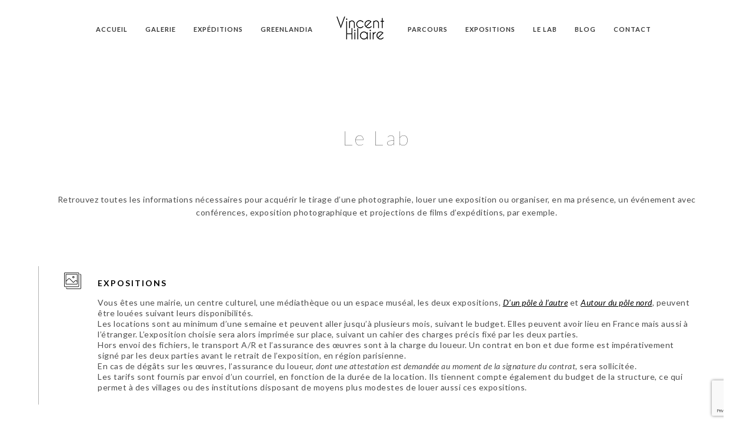

--- FILE ---
content_type: text/html; charset=UTF-8
request_url: http://vincenthilaire.fr/le-lab/
body_size: 10562
content:
 
<!doctype html>
<html lang="fr-FR">
<head>
	<meta http-equiv="Content-Type" content="text/html; charset=UTF-8" />
	<meta name="viewport" content="width=device-width, initial-scale=1, maximum-scale=1" />
	<link rel="profile" href="http://gmpg.org/xfn/11" />
	<link rel="pingback" href="http://vincenthilaire.fr/xmlrpc.php" />
	<link rel="shortcut icon" href="http://vincenthilaire.fr/wp-content/uploads/2016/09/favicon-light.png" /><title>Le Lab &#8211; Vincent Hilaire</title>
<meta name='robots' content='max-image-preview:large' />
<link rel='dns-prefetch' href='//fonts.googleapis.com' />
<link href='https://fonts.gstatic.com' crossorigin rel='preconnect' />
<link rel="alternate" type="application/rss+xml" title="Vincent Hilaire &raquo; Flux" href="http://vincenthilaire.fr/feed/" />
<link rel="alternate" type="application/rss+xml" title="Vincent Hilaire &raquo; Flux des commentaires" href="http://vincenthilaire.fr/comments/feed/" />
<script type="text/javascript">
window._wpemojiSettings = {"baseUrl":"https:\/\/s.w.org\/images\/core\/emoji\/14.0.0\/72x72\/","ext":".png","svgUrl":"https:\/\/s.w.org\/images\/core\/emoji\/14.0.0\/svg\/","svgExt":".svg","source":{"concatemoji":"http:\/\/vincenthilaire.fr\/wp-includes\/js\/wp-emoji-release.min.js?ver=6.1.9"}};
/*! This file is auto-generated */
!function(e,a,t){var n,r,o,i=a.createElement("canvas"),p=i.getContext&&i.getContext("2d");function s(e,t){var a=String.fromCharCode,e=(p.clearRect(0,0,i.width,i.height),p.fillText(a.apply(this,e),0,0),i.toDataURL());return p.clearRect(0,0,i.width,i.height),p.fillText(a.apply(this,t),0,0),e===i.toDataURL()}function c(e){var t=a.createElement("script");t.src=e,t.defer=t.type="text/javascript",a.getElementsByTagName("head")[0].appendChild(t)}for(o=Array("flag","emoji"),t.supports={everything:!0,everythingExceptFlag:!0},r=0;r<o.length;r++)t.supports[o[r]]=function(e){if(p&&p.fillText)switch(p.textBaseline="top",p.font="600 32px Arial",e){case"flag":return s([127987,65039,8205,9895,65039],[127987,65039,8203,9895,65039])?!1:!s([55356,56826,55356,56819],[55356,56826,8203,55356,56819])&&!s([55356,57332,56128,56423,56128,56418,56128,56421,56128,56430,56128,56423,56128,56447],[55356,57332,8203,56128,56423,8203,56128,56418,8203,56128,56421,8203,56128,56430,8203,56128,56423,8203,56128,56447]);case"emoji":return!s([129777,127995,8205,129778,127999],[129777,127995,8203,129778,127999])}return!1}(o[r]),t.supports.everything=t.supports.everything&&t.supports[o[r]],"flag"!==o[r]&&(t.supports.everythingExceptFlag=t.supports.everythingExceptFlag&&t.supports[o[r]]);t.supports.everythingExceptFlag=t.supports.everythingExceptFlag&&!t.supports.flag,t.DOMReady=!1,t.readyCallback=function(){t.DOMReady=!0},t.supports.everything||(n=function(){t.readyCallback()},a.addEventListener?(a.addEventListener("DOMContentLoaded",n,!1),e.addEventListener("load",n,!1)):(e.attachEvent("onload",n),a.attachEvent("onreadystatechange",function(){"complete"===a.readyState&&t.readyCallback()})),(e=t.source||{}).concatemoji?c(e.concatemoji):e.wpemoji&&e.twemoji&&(c(e.twemoji),c(e.wpemoji)))}(window,document,window._wpemojiSettings);
</script>
<style type="text/css">
img.wp-smiley,
img.emoji {
	display: inline !important;
	border: none !important;
	box-shadow: none !important;
	height: 1em !important;
	width: 1em !important;
	margin: 0 0.07em !important;
	vertical-align: -0.1em !important;
	background: none !important;
	padding: 0 !important;
}
</style>
	<link rel='stylesheet' id='fpw_styles_css-css' href='http://vincenthilaire.fr/wp-content/plugins/feature-a-page-widget/css/fpw_styles.css?ver=2.1.0' type='text/css' media='all' />
<link rel='stylesheet' id='wp-block-library-css' href='http://vincenthilaire.fr/wp-includes/css/dist/block-library/style.min.css?ver=6.1.9' type='text/css' media='all' />
<link rel='stylesheet' id='classic-theme-styles-css' href='http://vincenthilaire.fr/wp-includes/css/classic-themes.min.css?ver=1' type='text/css' media='all' />
<style id='global-styles-inline-css' type='text/css'>
body{--wp--preset--color--black: #000000;--wp--preset--color--cyan-bluish-gray: #abb8c3;--wp--preset--color--white: #ffffff;--wp--preset--color--pale-pink: #f78da7;--wp--preset--color--vivid-red: #cf2e2e;--wp--preset--color--luminous-vivid-orange: #ff6900;--wp--preset--color--luminous-vivid-amber: #fcb900;--wp--preset--color--light-green-cyan: #7bdcb5;--wp--preset--color--vivid-green-cyan: #00d084;--wp--preset--color--pale-cyan-blue: #8ed1fc;--wp--preset--color--vivid-cyan-blue: #0693e3;--wp--preset--color--vivid-purple: #9b51e0;--wp--preset--color--gray: #676767;--wp--preset--color--light-gray: #eeeeee;--wp--preset--color--dark-gray: #333333;--wp--preset--gradient--vivid-cyan-blue-to-vivid-purple: linear-gradient(135deg,rgba(6,147,227,1) 0%,rgb(155,81,224) 100%);--wp--preset--gradient--light-green-cyan-to-vivid-green-cyan: linear-gradient(135deg,rgb(122,220,180) 0%,rgb(0,208,130) 100%);--wp--preset--gradient--luminous-vivid-amber-to-luminous-vivid-orange: linear-gradient(135deg,rgba(252,185,0,1) 0%,rgba(255,105,0,1) 100%);--wp--preset--gradient--luminous-vivid-orange-to-vivid-red: linear-gradient(135deg,rgba(255,105,0,1) 0%,rgb(207,46,46) 100%);--wp--preset--gradient--very-light-gray-to-cyan-bluish-gray: linear-gradient(135deg,rgb(238,238,238) 0%,rgb(169,184,195) 100%);--wp--preset--gradient--cool-to-warm-spectrum: linear-gradient(135deg,rgb(74,234,220) 0%,rgb(151,120,209) 20%,rgb(207,42,186) 40%,rgb(238,44,130) 60%,rgb(251,105,98) 80%,rgb(254,248,76) 100%);--wp--preset--gradient--blush-light-purple: linear-gradient(135deg,rgb(255,206,236) 0%,rgb(152,150,240) 100%);--wp--preset--gradient--blush-bordeaux: linear-gradient(135deg,rgb(254,205,165) 0%,rgb(254,45,45) 50%,rgb(107,0,62) 100%);--wp--preset--gradient--luminous-dusk: linear-gradient(135deg,rgb(255,203,112) 0%,rgb(199,81,192) 50%,rgb(65,88,208) 100%);--wp--preset--gradient--pale-ocean: linear-gradient(135deg,rgb(255,245,203) 0%,rgb(182,227,212) 50%,rgb(51,167,181) 100%);--wp--preset--gradient--electric-grass: linear-gradient(135deg,rgb(202,248,128) 0%,rgb(113,206,126) 100%);--wp--preset--gradient--midnight: linear-gradient(135deg,rgb(2,3,129) 0%,rgb(40,116,252) 100%);--wp--preset--duotone--dark-grayscale: url('#wp-duotone-dark-grayscale');--wp--preset--duotone--grayscale: url('#wp-duotone-grayscale');--wp--preset--duotone--purple-yellow: url('#wp-duotone-purple-yellow');--wp--preset--duotone--blue-red: url('#wp-duotone-blue-red');--wp--preset--duotone--midnight: url('#wp-duotone-midnight');--wp--preset--duotone--magenta-yellow: url('#wp-duotone-magenta-yellow');--wp--preset--duotone--purple-green: url('#wp-duotone-purple-green');--wp--preset--duotone--blue-orange: url('#wp-duotone-blue-orange');--wp--preset--font-size--small: 13px;--wp--preset--font-size--medium: 20px;--wp--preset--font-size--large: 36px;--wp--preset--font-size--x-large: 42px;--wp--preset--spacing--20: 0.44rem;--wp--preset--spacing--30: 0.67rem;--wp--preset--spacing--40: 1rem;--wp--preset--spacing--50: 1.5rem;--wp--preset--spacing--60: 2.25rem;--wp--preset--spacing--70: 3.38rem;--wp--preset--spacing--80: 5.06rem;}:where(.is-layout-flex){gap: 0.5em;}body .is-layout-flow > .alignleft{float: left;margin-inline-start: 0;margin-inline-end: 2em;}body .is-layout-flow > .alignright{float: right;margin-inline-start: 2em;margin-inline-end: 0;}body .is-layout-flow > .aligncenter{margin-left: auto !important;margin-right: auto !important;}body .is-layout-constrained > .alignleft{float: left;margin-inline-start: 0;margin-inline-end: 2em;}body .is-layout-constrained > .alignright{float: right;margin-inline-start: 2em;margin-inline-end: 0;}body .is-layout-constrained > .aligncenter{margin-left: auto !important;margin-right: auto !important;}body .is-layout-constrained > :where(:not(.alignleft):not(.alignright):not(.alignfull)){max-width: var(--wp--style--global--content-size);margin-left: auto !important;margin-right: auto !important;}body .is-layout-constrained > .alignwide{max-width: var(--wp--style--global--wide-size);}body .is-layout-flex{display: flex;}body .is-layout-flex{flex-wrap: wrap;align-items: center;}body .is-layout-flex > *{margin: 0;}:where(.wp-block-columns.is-layout-flex){gap: 2em;}.has-black-color{color: var(--wp--preset--color--black) !important;}.has-cyan-bluish-gray-color{color: var(--wp--preset--color--cyan-bluish-gray) !important;}.has-white-color{color: var(--wp--preset--color--white) !important;}.has-pale-pink-color{color: var(--wp--preset--color--pale-pink) !important;}.has-vivid-red-color{color: var(--wp--preset--color--vivid-red) !important;}.has-luminous-vivid-orange-color{color: var(--wp--preset--color--luminous-vivid-orange) !important;}.has-luminous-vivid-amber-color{color: var(--wp--preset--color--luminous-vivid-amber) !important;}.has-light-green-cyan-color{color: var(--wp--preset--color--light-green-cyan) !important;}.has-vivid-green-cyan-color{color: var(--wp--preset--color--vivid-green-cyan) !important;}.has-pale-cyan-blue-color{color: var(--wp--preset--color--pale-cyan-blue) !important;}.has-vivid-cyan-blue-color{color: var(--wp--preset--color--vivid-cyan-blue) !important;}.has-vivid-purple-color{color: var(--wp--preset--color--vivid-purple) !important;}.has-black-background-color{background-color: var(--wp--preset--color--black) !important;}.has-cyan-bluish-gray-background-color{background-color: var(--wp--preset--color--cyan-bluish-gray) !important;}.has-white-background-color{background-color: var(--wp--preset--color--white) !important;}.has-pale-pink-background-color{background-color: var(--wp--preset--color--pale-pink) !important;}.has-vivid-red-background-color{background-color: var(--wp--preset--color--vivid-red) !important;}.has-luminous-vivid-orange-background-color{background-color: var(--wp--preset--color--luminous-vivid-orange) !important;}.has-luminous-vivid-amber-background-color{background-color: var(--wp--preset--color--luminous-vivid-amber) !important;}.has-light-green-cyan-background-color{background-color: var(--wp--preset--color--light-green-cyan) !important;}.has-vivid-green-cyan-background-color{background-color: var(--wp--preset--color--vivid-green-cyan) !important;}.has-pale-cyan-blue-background-color{background-color: var(--wp--preset--color--pale-cyan-blue) !important;}.has-vivid-cyan-blue-background-color{background-color: var(--wp--preset--color--vivid-cyan-blue) !important;}.has-vivid-purple-background-color{background-color: var(--wp--preset--color--vivid-purple) !important;}.has-black-border-color{border-color: var(--wp--preset--color--black) !important;}.has-cyan-bluish-gray-border-color{border-color: var(--wp--preset--color--cyan-bluish-gray) !important;}.has-white-border-color{border-color: var(--wp--preset--color--white) !important;}.has-pale-pink-border-color{border-color: var(--wp--preset--color--pale-pink) !important;}.has-vivid-red-border-color{border-color: var(--wp--preset--color--vivid-red) !important;}.has-luminous-vivid-orange-border-color{border-color: var(--wp--preset--color--luminous-vivid-orange) !important;}.has-luminous-vivid-amber-border-color{border-color: var(--wp--preset--color--luminous-vivid-amber) !important;}.has-light-green-cyan-border-color{border-color: var(--wp--preset--color--light-green-cyan) !important;}.has-vivid-green-cyan-border-color{border-color: var(--wp--preset--color--vivid-green-cyan) !important;}.has-pale-cyan-blue-border-color{border-color: var(--wp--preset--color--pale-cyan-blue) !important;}.has-vivid-cyan-blue-border-color{border-color: var(--wp--preset--color--vivid-cyan-blue) !important;}.has-vivid-purple-border-color{border-color: var(--wp--preset--color--vivid-purple) !important;}.has-vivid-cyan-blue-to-vivid-purple-gradient-background{background: var(--wp--preset--gradient--vivid-cyan-blue-to-vivid-purple) !important;}.has-light-green-cyan-to-vivid-green-cyan-gradient-background{background: var(--wp--preset--gradient--light-green-cyan-to-vivid-green-cyan) !important;}.has-luminous-vivid-amber-to-luminous-vivid-orange-gradient-background{background: var(--wp--preset--gradient--luminous-vivid-amber-to-luminous-vivid-orange) !important;}.has-luminous-vivid-orange-to-vivid-red-gradient-background{background: var(--wp--preset--gradient--luminous-vivid-orange-to-vivid-red) !important;}.has-very-light-gray-to-cyan-bluish-gray-gradient-background{background: var(--wp--preset--gradient--very-light-gray-to-cyan-bluish-gray) !important;}.has-cool-to-warm-spectrum-gradient-background{background: var(--wp--preset--gradient--cool-to-warm-spectrum) !important;}.has-blush-light-purple-gradient-background{background: var(--wp--preset--gradient--blush-light-purple) !important;}.has-blush-bordeaux-gradient-background{background: var(--wp--preset--gradient--blush-bordeaux) !important;}.has-luminous-dusk-gradient-background{background: var(--wp--preset--gradient--luminous-dusk) !important;}.has-pale-ocean-gradient-background{background: var(--wp--preset--gradient--pale-ocean) !important;}.has-electric-grass-gradient-background{background: var(--wp--preset--gradient--electric-grass) !important;}.has-midnight-gradient-background{background: var(--wp--preset--gradient--midnight) !important;}.has-small-font-size{font-size: var(--wp--preset--font-size--small) !important;}.has-medium-font-size{font-size: var(--wp--preset--font-size--medium) !important;}.has-large-font-size{font-size: var(--wp--preset--font-size--large) !important;}.has-x-large-font-size{font-size: var(--wp--preset--font-size--x-large) !important;}
.wp-block-navigation a:where(:not(.wp-element-button)){color: inherit;}
:where(.wp-block-columns.is-layout-flex){gap: 2em;}
.wp-block-pullquote{font-size: 1.5em;line-height: 1.6;}
</style>
<link rel='stylesheet' id='contact-form-7-css' href='http://vincenthilaire.fr/wp-content/plugins/contact-form-7/includes/css/styles.css?ver=5.7.4' type='text/css' media='all' />
<link rel='stylesheet' id='MainStyle-css' href='http://vincenthilaire.fr/wp-content/themes/kinetika/style.css?ver=1.0' type='text/css' media='all' />
<link rel='stylesheet' id='verticalmenuCSS-css' href='http://vincenthilaire.fr/wp-content/themes/kinetika/css/verticalmenu.css?ver=6.1.9' type='text/css' media='screen' />
<link rel='stylesheet' id='videoJSCSS-css' href='http://vincenthilaire.fr/wp-content/themes/kinetika/js/videojs/video-js.css?ver=6.1.9' type='text/css' media='screen' />
<link rel='stylesheet' id='owlcarousel_css-css' href='http://vincenthilaire.fr/wp-content/themes/kinetika/css/owlcarousel/owl.carousel.css?ver=6.1.9' type='text/css' media='screen' />
<link rel='stylesheet' id='magnific_lightbox-css' href='http://vincenthilaire.fr/wp-content/themes/kinetika/css/magnific/magnific-popup.css?ver=6.1.9' type='text/css' media='screen' />
<link rel='stylesheet' id='MainStyle-Light-css' href='http://vincenthilaire.fr/wp-content/themes/kinetika/style-light.css?ver=screen' type='text/css' media='all' />
<link rel='stylesheet' id='Animations-css' href='http://vincenthilaire.fr/wp-content/themes/kinetika/css/animations.css?ver=6.1.9' type='text/css' media='screen' />
<link rel='stylesheet' id='fontAwesome-css' href='http://vincenthilaire.fr/wp-content/themes/kinetika/css/fonts/font-awesome/css/font-awesome.min.css?ver=6.1.9' type='text/css' media='screen' />
<link rel='stylesheet' id='etFonts-css' href='http://vincenthilaire.fr/wp-content/themes/kinetika/css/fonts/et-fonts/et-fonts.css?ver=6.1.9' type='text/css' media='screen' />
<link rel='stylesheet' id='featherFonts-css' href='http://vincenthilaire.fr/wp-content/themes/kinetika/css/fonts/feather-webfont/feather.css?ver=6.1.9' type='text/css' media='screen' />
<link rel='stylesheet' id='lineFonts-css' href='http://vincenthilaire.fr/wp-content/themes/kinetika/css/fonts/fontello/css/fontello.css?ver=6.1.9' type='text/css' media='screen' />
<link rel='stylesheet' id='simepleLineFont-css' href='http://vincenthilaire.fr/wp-content/themes/kinetika/css/fonts/simple-line-icons/simple-line-icons.css?ver=6.1.9' type='text/css' media='screen' />
<link rel='stylesheet' id='mtheme-ie-css' href='http://vincenthilaire.fr/wp-content/themes/kinetika/css/ie.css?ver=6.1.9' type='text/css' media='all' />
<link rel='stylesheet' id='kinetika-fonts-css' href='//fonts.googleapis.com/css?family=Lato%3A100%2C100i%2C300%2C300i%2C400%2C400i%2C700%2C700i%2C900%2C900i%7CCrimson%2BText%3A400%2C400italic%2C600%2C600italic%2C700%2C700italic%7CPT+Mono&#038;ver=1.0.0' type='text/css' media='all' />
<link rel='stylesheet' id='ResponsiveCSS-css' href='http://vincenthilaire.fr/wp-content/themes/kinetika/css/responsive.css?ver=6.1.9' type='text/css' media='screen' />
<style id='ResponsiveCSS-inline-css' type='text/css'>
.pace,.theme-is-dark .pace { background-image: url(http://vincenthilaire.fr/wp-content/uploads/2016/09/Logo_300x300.png); }.logo img { width: 81px; }.stickymenu-zone.sticky-menu-activate .logo img { height:auto; width: 81px; }.logo img { top: 28px; }.vertical-logoimage { width: 244px; }body,body.theme-boxed{background-color:#ffffff;}.mtheme-button:hover {
	color:#ffffff;
}

#expeditions-button {
	margin-top: 10px;
}

#parcours-title-1 h4 {
	text-align:center;

}

#parcours-title-2 h4 {
	text-align:center;
}

#parcours-image-1 {
	margin-bottom:30px;
}

#parcours-image-2 {
	margin-bottom:30px;
}

.service-column {
	padding-bottom:0px;
}

.service-details {
	font-size:100%;
}

.line {
border-bottom: 1px solid rgba(0, 0, 0, 0.3);
}

.blog-content-section img{
    max-width: 100%;
    max-height: 763px;
}

img.mfp-img {
    height: 895px;
}

#infos-service1 {
border-left: 1px solid rgba(0, 0, 0, 0.3);
padding-left:40px;
padding-right:40px;
}

#infos-service2{
border-right: 1px solid rgba(0, 0, 0, 0.3);
padding-left:40px;
padding-right:40px;
}

#infos-service3{
border-left: 1px solid rgba(0, 0, 0, 0.3);
padding-left:40px;
padding-right:40px;
}

#bloc-parcours{
border-left: 1px solid rgba(0, 0, 0, 0.3);
padding-left:40px;
padding-right:40px;
margin-top:40px;
}

#bloc-greenlandia {
border-left: 1px solid rgba(0, 0, 0, 0.3);
padding-left:40px;
padding-right:40px;
margin-top:40px;
}
	@media only screen and (max-width: 1024px) {
		
	}
	@media only screen and (min-width: 768px) and (max-width: 959px) {
		
	}
	@media only screen and (max-width: 767px) {
		
	}
	@media only screen and (min-width: 480px) and (max-width: 767px) {
		
	}
</style>
<script type='text/javascript' src='http://vincenthilaire.fr/wp-includes/js/jquery/jquery.min.js?ver=3.6.1' id='jquery-core-js'></script>
<script type='text/javascript' src='http://vincenthilaire.fr/wp-includes/js/jquery/jquery-migrate.min.js?ver=3.3.2' id='jquery-migrate-js'></script>
<script type='text/javascript' id='jquery-js-after'>
var ajax_var={"url":"http:\/\/vincenthilaire.fr\/wp-admin\/admin-ajax.php","nonce":"95e9406431"};
</script>
<script type='text/javascript' src='http://vincenthilaire.fr/wp-content/themes/kinetika/js/pace.min.js' id='Pace-js'></script>
<link rel="https://api.w.org/" href="http://vincenthilaire.fr/wp-json/" /><link rel="alternate" type="application/json" href="http://vincenthilaire.fr/wp-json/wp/v2/pages/9121" /><link rel="EditURI" type="application/rsd+xml" title="RSD" href="http://vincenthilaire.fr/xmlrpc.php?rsd" />
<link rel="wlwmanifest" type="application/wlwmanifest+xml" href="http://vincenthilaire.fr/wp-includes/wlwmanifest.xml" />
<meta name="generator" content="WordPress 6.1.9" />
<link rel="canonical" href="http://vincenthilaire.fr/le-lab/" />
<link rel='shortlink' href='http://vincenthilaire.fr/?p=9121' />
<link rel="alternate" type="application/json+oembed" href="http://vincenthilaire.fr/wp-json/oembed/1.0/embed?url=http%3A%2F%2Fvincenthilaire.fr%2Fle-lab%2F" />
<link rel="alternate" type="text/xml+oembed" href="http://vincenthilaire.fr/wp-json/oembed/1.0/embed?url=http%3A%2F%2Fvincenthilaire.fr%2Fle-lab%2F&#038;format=xml" />
<script type="text/javascript">
var mtheme_uri="http://vincenthilaire.fr/wp-content/themes/kinetika";
</script>
<link rel="apple-touch-icon" href="http://vincenthilaire.fr/wp-content/uploads/2016/09/Logo_180x180.png"><style type="text/css" id="custom-background-css">
body.custom-background { background-color: #ffffff; }
</style>
	</head>
<body class="page-template-default page page-id-9121 custom-background single-author theme-is-light boxed-site-layout middle-logo page-is-not-fullscreen no-title-background pagebuilder-active theme-fullwidth body-dashboard-push footer-is-on nosidebar">
<div class="preloader-cover-screen"></div><div class="responsive-menu-wrap">
	<span class="mobile-menu-icon"><i class="mobile-menu-icon-toggle feather-icon-menu"></i></span>
	<div class="mobile-menu-toggle">
				<div class="logo-mobile">
						<a href="http://vincenthilaire.fr/"><img class="logoimage" src="http://vincenthilaire.fr/wp-content/uploads/2016/09/Logo_39x81.png" alt="logo" /></a>				</div>
	</div>
</div>
<div class="responsive-mobile-menu">
		<div class="mobile-wpml-lang-selector-wrap">
			</div>
		<div class="mobile-social-header">				
	<div class="footer-column"></div>	</div>
	<form method="get" id="mobile-searchform" action="http://vincenthilaire.fr/">
<input type="text" value="" name="s" id="ms" class="right" />
<button id="mobile-searchbutton" title="Search" type="submit"><i class="feather-icon-search"></i></button>
</form>	<nav>
	<ul id="menu-mainmenu" class="mtree"><li id="menu-item-9456" class="menu-item menu-item-type-custom menu-item-object-custom menu-item-home menu-item-9456"><a href="http://vincenthilaire.fr">Accueil</a></li>
<li id="menu-item-10911" class="menu-item menu-item-type-post_type menu-item-object-page menu-item-10911"><a href="http://vincenthilaire.fr/galerie">Galerie</a></li>
<li id="menu-item-9107" class="menu-item menu-item-type-post_type menu-item-object-page menu-item-9107"><a href="http://vincenthilaire.fr/expeditions/">Expéditions</a></li>
<li id="menu-item-11008" class="menu-item menu-item-type-post_type menu-item-object-page menu-item-11008"><a href="http://vincenthilaire.fr/expeditions/projet-greenlandia/">Greenlandia</a></li>
<li id="menu-item-9120" class="menu-item menu-item-type-post_type menu-item-object-page menu-item-9120"><a href="http://vincenthilaire.fr/parcours">Parcours</a></li>
<li id="menu-item-9103" class="menu-item menu-item-type-post_type menu-item-object-page menu-item-9103"><a href="http://vincenthilaire.fr/expositions/">Expositions</a></li>
<li id="menu-item-9123" class="menu-item menu-item-type-post_type menu-item-object-page current-menu-item page_item page-item-9121 current_page_item menu-item-9123"><a href="http://vincenthilaire.fr/le-lab/" aria-current="page">Le Lab</a></li>
<li id="menu-item-9034" class="menu-item menu-item-type-post_type menu-item-object-page menu-item-9034"><a href="http://vincenthilaire.fr/blog/">Blog</a></li>
<li id="menu-item-8936" class="menu-item menu-item-type-post_type menu-item-object-page menu-item-8936"><a href="http://vincenthilaire.fr/contact/">Contact</a></li>
</ul>	</nav>
	<div class="cleafix"></div>
</div>	<div class="stickymenu-zone outer-wrap">
		<div class="outer-header-wrap clearfix">
			<nav>
				<div class="mainmenu-navigation">
						<div class="header-logo-section"><div class="logo"><a href="http://vincenthilaire.fr/"><img class="logo-theme-main" src="http://vincenthilaire.fr/wp-content/uploads/2016/09/Logo_39x81.png" alt="logo" /></a></div></div>								<div class="homemenu">
							<ul id="menu-mainmenu-1" class="sf-menu mtheme-left-menu"><li class="menu-item menu-item-type-custom menu-item-object-custom menu-item-home menu-item-9456"><a href="http://vincenthilaire.fr">Accueil</a></li>
<li class="menu-item menu-item-type-post_type menu-item-object-page menu-item-10911"><a href="http://vincenthilaire.fr/galerie">Galerie</a></li>
<li class="menu-item menu-item-type-post_type menu-item-object-page menu-item-9107"><a href="http://vincenthilaire.fr/expeditions/">Expéditions</a></li>
<li class="menu-item menu-item-type-post_type menu-item-object-page menu-item-11008"><a href="http://vincenthilaire.fr/expeditions/projet-greenlandia/">Greenlandia</a></li>
<li class="menu-item menu-item-type-post_type menu-item-object-page menu-item-9120"><a href="http://vincenthilaire.fr/parcours">Parcours</a></li>
<li class="menu-item menu-item-type-post_type menu-item-object-page menu-item-9103"><a href="http://vincenthilaire.fr/expositions/">Expositions</a></li>
<li class="menu-item menu-item-type-post_type menu-item-object-page current-menu-item page_item page-item-9121 current_page_item menu-item-9123"><a href="http://vincenthilaire.fr/le-lab/" aria-current="page">Le Lab</a></li>
<li class="menu-item menu-item-type-post_type menu-item-object-page menu-item-9034"><a href="http://vincenthilaire.fr/blog/">Blog</a></li>
<li class="menu-item menu-item-type-post_type menu-item-object-page menu-item-8936"><a href="http://vincenthilaire.fr/contact/">Contact</a></li>
</ul>							</div>
											</div>
			</nav>
		</div>
	</div>
		<div class="wpml-lang-selector-wrap">
			</div>
	<div id="home" class="container-wrapper container-fullwidth"><div class="title-container-outer-wrap">
	<div class="title-container-wrap">
	<div class="title-container clearfix">
						<div class="entry-title">
					<h1 class="entry-title">
										Le Lab						</h1>
					</div>
			</div>
	</div>
</div><div class="vertical-left-bar"></div><div class="vertical-right-bar"></div><div class="container clearfix">	<div class="page-contents-wrap  ">
			
		<div id="post-9121" class="post-9121 page type-page status-publish hentry">

					<div class="entry-page-wrapper entry-content clearfix">
					<div id="mtheme-pagebuilder-wrapper-9121" class="mtheme-pagebuilder"><div id="builder-column-1" class="mtheme-modular-column"  style="margin-bottom:60px; "><div class="mtheme-supercell clearfix  fullwidth-column"><div class="column-setter first-column span12">				<div class="mtheme-cell-wrap" >
					<div id="mtheme-block-1" class="mtheme-block mtheme-block-em_column_block span12 mtheme-first-cell " data-width="12">									<div class="row clearfix">				<div class="mtheme-cell-wrap" >
					<div id="mtheme-block-2" class="mtheme-block mtheme-block-em_displayrichtext span12 mtheme-first-cell " data-width="12">			<p style="text-align: center;">Retrouvez toutes les informations nécessaires pour acquérir le tirage d’une photographie, louer une exposition ou organiser, en ma présence, un événement avec conférences, exposition photographique et projections de films d’expéditions, par exemple.</p>
</div></div></div></div></div>	</div></div></div><div id="builder-column-3" class="mtheme-modular-column"  style="margin-bottom:60px; "><div class="mtheme-supercell clearfix  fullwidth-column"><div class="column-setter first-column span12">				<div class="mtheme-cell-wrap" >
					<div id="mtheme-block-3" class="mtheme-block mtheme-block-em_column_block span12 mtheme-first-cell " data-width="12">									<div class="row clearfix">				<div class="mtheme-cell-wrap" id="infos-service1">
					<div id="mtheme-block-4" class="mtheme-block mtheme-block-em_serviceboxes span12 mtheme-first-cell " data-width="12">			<div class="service-column none service-column-1 service-boxes-icon-with-title no-border alignicon-left alignicon-left-horizontal serviceboxes-horizontal clearfix"><p> <div class="service-item none service-item-space"><div data-iconcolor="" data-bgcolor="" class="service-icon"><i style="" class="fontawesome in-circle fa-2x et-icon-pictures"></i></div><div class="service-content"><h4>Expositions</h4><div class="service-details"><p> Vous êtes une mairie, un centre culturel, une médiathèque ou un espace muséal, les deux expositions, <a href="http://vincenthilaire.fr/expositions/dun-pole-a-lautre/"><em>D’un pôle à l’autre</em></a> et <em><a href="http://vincenthilaire.fr/expositions/autour-du-pole/">Autour du pôle nord</a>, </em>peuvent être louées suivant leurs disponibilités<em>.</em><br />
Les locations sont au minimum d’une semaine et peuvent aller jusqu’à plusieurs mois, suivant le budget. Elles peuvent avoir lieu en France mais aussi à l’étranger. L’exposition choisie sera alors imprimée sur place, suivant un cahier des charges précis fixé par les deux parties.<br />
Hors envoi des fichiers, le transport A/R et l’assurance des œuvres sont à la charge du loueur. Un contrat en bon et due forme est impérativement signé par les deux parties avant le retrait de l’exposition, en région parisienne.<br />
En cas de dégâts sur les œuvres, l’assurance du loueur, <em>dont une attestation est demandée au moment de la signature du contrat,</em> sera sollicitée.<br />
Les tarifs sont fournis par envoi d’un courriel, en fonction de la durée de la location. Ils tiennent compte également du budget de la structure, ce qui permet à des villages ou des institutions disposant de moyens plus modestes de louer aussi ces expositions. </p>
</div></div></div> </p>
</div></div></div></div></div></div>	</div></div></div><div id="builder-column-5" class="mtheme-modular-column"  style="margin-bottom:60px; "><div class="mtheme-supercell clearfix  fullwidth-column"><div class="column-setter first-column span12">				<div class="mtheme-cell-wrap" >
					<div id="mtheme-block-5" class="mtheme-block mtheme-block-em_column_block span12 mtheme-first-cell " data-width="12">									<div class="row clearfix">				<div class="mtheme-cell-wrap" id="infos-service2">
					<div id="mtheme-block-6" class="mtheme-block mtheme-block-em_serviceboxes span12 mtheme-first-cell " data-width="12">			<div class="service-column none service-column-1 service-boxes-icon-with-title no-border alignicon-left alignicon-left-horizontal serviceboxes-horizontal clearfix"><p> <div class="service-item none service-item-space"><div data-iconcolor="" data-bgcolor="" class="service-icon"><i style="" class="fontawesome in-circle fa-2x et-icon-megaphone"></i></div><div class="service-content"><h4>Événements</h4><div class="service-details"></p>
<p style="text-align: left;">Depuis une dizaine d’années, je participe à des conférences, des festivals et des expositions en France, mais également un peu partout dans le monde. Je m’adresse à tous les publics, enfants comme adultes. Je suis bilingue français-espagnol et maitrise bien l’anglais.<br />
En fonction de mes disponibilités, il est donc tout à fait envisageable de prévoir et d’organiser un événement de ce type dont le contenu est déterminé <em>à la carte</em>. Il est vivement conseillé de s’y prendre le plus longtemps à l’avance pour aboutir à un événement de qualité.<br />
C’est en fonction du panier final des prestations retenues par l’organisateur que je propose un devis.<br />
Ces évènements peuvent durer d’une soirée à un grand week-end. Le transport A/R, la restauration et l’hébergement sont à la charge de la structure invitante, hors honoraires.</p>
<p>
</div></div></div> </p>
</div></div></div></div></div></div>	</div></div></div><div id="builder-column-7" class="mtheme-modular-column"  ><div class="mtheme-supercell clearfix  fullwidth-column"><div class="column-setter first-column span12">				<div class="mtheme-cell-wrap" >
					<div id="mtheme-block-7" class="mtheme-block mtheme-block-em_column_block span12 mtheme-first-cell " data-width="12">									<div class="row clearfix">				<div class="mtheme-cell-wrap" id="infos-service3">
					<div id="mtheme-block-8" class="mtheme-block mtheme-block-em_serviceboxes span12 mtheme-first-cell " data-width="12">			<div class="service-column none service-column-1 service-boxes-icon-with-title no-border alignicon-left alignicon-left-horizontal serviceboxes-horizontal clearfix"><p> <div class="service-item none service-item-space"><div data-iconcolor="" data-bgcolor="" class="service-icon"><i style="" class="fontawesome in-circle fa-2x et-icon-camera"></i></div><div class="service-content"><h4>Photographie</h4><div class="service-details"><p> Vous êtes un particulier et vous souhaitez offrir l’une de ces photographies ? Acquérir un grand tirage en noir et blanc numéroté et imprimé sur un papier argentique pour votre collection ? Avec châssis rentrant intégré et contre-collé sur le support  ?<br />
Une seule réponse à ces toutes ces interrogations : en la matière tout est possible.<br />
Toutes les photographies présentées sont, pour vous aider à faire votre choix, référencées en bas et à gauche de chaque image.<br />
Il vous suffit de m’envoyer un courriel avec cette référence et, en fonction de votre idée, je vous proposerai différentes options avant un devis.<br />
Suivant l’activité des laboratoires photos professionnels avec lesquels je travaille à Paris, les délais de production varient d’une à deux semaines, après validation du devis.<br />
Cette approche au cas par cas me permet de comprendre et satisfaire au mieux vos souhaits avec vos critères : budget, taille du tirage, qualité du papier, type de support, châssis ou attaches, etc.<br />
Je pratique des prix extrêmement raisonnables pour permettre au plus grand nombre d’avoir accès à ces œuvres. </p>
</div></div></div> </p>
</div></div></div></div></div></div>	</div></div></div><div id="builder-column-9" class="mtheme-modular-column"  style="margin-top:60px; "><div class="mtheme-supercell clearfix  boxed-column"><div class="column-setter first-column span12">				<div class="mtheme-cell-wrap" >
					<div id="mtheme-block-9" class="mtheme-block mtheme-block-em_column_block span12 mtheme-first-cell " data-width="12">									<div class="row clearfix">				<div class="mtheme-cell-wrap" >
					<div id="mtheme-block-10" class="mtheme-block mtheme-block-em_displayrichtext span12 mtheme-first-cell " data-width="12">			<p style="text-align: center;">Vous avez des questions ? N'hésitez pas à <em><a href="http://vincenthilaire.fr/contact">me contacter par email</a></em>.</p>
</div></div></div></div></div>	</div></div></div></div>					</div>
										
		</div><!-- .entry-content -->

		</div>
	<div class="contentclearfix clearfix"></div>
</div>
<footer>
<div id="goto-top" title="top of page"><i class="fa fa-chevron-up"></i></div>
	<div class="footer-container-wrap clearfix">
		<div class="footer-container clearfix">
			<div id="footer" class="sidebar widgetized clearfix">
				<div class="footer-column"><div class="sidebar-widget"><aside id="contact_details-3" class="widget mtheme_contact_widget"><h3>Vous souhaitez acheter une photographie ou louer une exposition ?</h3>			<ul class="contact_address_block">
			<li class="about_info">Notez la référence située en bas à gauche de l’image, puis contactez-moi pour formuler votre demande. 
Vous retrouverez toutes les informations nécessaires sur mes prestations dans Le Lab.</li>									<li>
									</li>
			
												</ul>
		</aside></div><div class="sidebar-widget"><aside id="msocial-widget-5" class="widget MSocial_Widget"><div class="social-header-wrap"><ul>				<li class="social-icon">
				<a class="ntips" title="Facebook" href="https://www.facebook.com/vincehilaire?fref=ts"  target="_blank">
					<i class="fa fa-facebook"></i>
				</a>
				</li>
								<li class="social-icon">
				<a class="ntips" title="LinkedIn" href="https://www.linkedin.com/in/vincent-hilaire-a6b32a30"  target="_blank">
					<i class="fa fa-linkedin"></i>
				</a>
				</li>
								<li class="social-icon">
				<a class="ntips" title="Youtube" href="https://www.youtube.com/channel/UCg2i2L-nrofI9315V6liefA"  target="_blank">
					<i class="fa fa-youtube"></i>
				</a>
				</li>
								<li class="social-icon">
				<a class="ntips" title="Instagram" href="https://www.instagram.com/vincent.hilaire/"  target="_blank">
					<i class="fa fa-instagram"></i>
				</a>
				</li>
				</ul></div></aside></div></div>			</div>	
		</div>
	</div>
	<div id="copyright"></div></footer>
</div><style id='element-responsive-inline-css' type='text/css'>
#builder-column-1 { margin-bottom : 60px; }  
#builder-column-3 { margin-bottom : 60px; }  
#builder-column-5 { margin-bottom : 60px; }  
#builder-column-9 { margin-top : 60px; }  
</style>
<script type='text/javascript' src='http://vincenthilaire.fr/wp-content/plugins/contact-form-7/includes/swv/js/index.js?ver=5.7.4' id='swv-js'></script>
<script type='text/javascript' id='contact-form-7-js-extra'>
/* <![CDATA[ */
var wpcf7 = {"api":{"root":"http:\/\/vincenthilaire.fr\/wp-json\/","namespace":"contact-form-7\/v1"}};
/* ]]> */
</script>
<script type='text/javascript' src='http://vincenthilaire.fr/wp-content/plugins/contact-form-7/includes/js/index.js?ver=5.7.4' id='contact-form-7-js'></script>
<script type='text/javascript' src='http://vincenthilaire.fr/wp-content/themes/kinetika/js/typed.js' id='Typed-js'></script>
<script type='text/javascript' src='http://vincenthilaire.fr/wp-content/themes/kinetika/js/menu/verticalmenu.js' id='verticalmenuJS-js'></script>
<script type='text/javascript' src='http://vincenthilaire.fr/wp-content/themes/kinetika/js/videojs/video.js' id='videoJS-js'></script>
<script type='text/javascript' src='http://vincenthilaire.fr/wp-content/themes/kinetika/js/jquery.touchSwipe.min.js' id='TouchSwipe-js'></script>
<script type='text/javascript' src='http://vincenthilaire.fr/wp-content/themes/kinetika/js/menu/superfish.js' id='superfish-js'></script>
<script type='text/javascript' src='http://vincenthilaire.fr/wp-content/themes/kinetika/js/jquery.nicescroll.min.js' id='nice_scroll-js'></script>
<script type='text/javascript' src='http://vincenthilaire.fr/wp-content/themes/kinetika/js/jquery.easing.min.js' id='EasingScript-js'></script>
<script type='text/javascript' src='http://vincenthilaire.fr/wp-content/themes/kinetika/js/page-elements.js' id='portfolioloader-js'></script>
<script type='text/javascript' src='http://vincenthilaire.fr/wp-content/themes/kinetika/js/jquery.fitvids.js' id='fitVids-js'></script>
<script type='text/javascript' src='http://vincenthilaire.fr/wp-content/themes/kinetika/js/jquery.stellar.min.js' id='stellar-js'></script>
<script type='text/javascript' src='http://vincenthilaire.fr/wp-content/themes/kinetika/js/waypoints/waypoints.min.js' id='WayPointsJS-js'></script>
<script type='text/javascript' src='http://vincenthilaire.fr/wp-content/themes/kinetika/js/imagesloaded.pkgd.min.js' id='jquery-imagesLoaded-js'></script>
<script type='text/javascript' src='http://vincenthilaire.fr/wp-includes/js/hoverIntent.min.js?ver=1.10.2' id='hoverIntent-js'></script>
<script type='text/javascript' src='http://vincenthilaire.fr/wp-includes/js/jquery/ui/core.min.js?ver=1.13.2' id='jquery-ui-core-js'></script>
<script type='text/javascript' src='http://vincenthilaire.fr/wp-includes/js/jquery/ui/tooltip.min.js?ver=1.13.2' id='jquery-ui-tooltip-js'></script>
<script type='text/javascript' src='http://vincenthilaire.fr/wp-content/themes/kinetika/js/modernizr.custom.47002.js' id='Modernizer-js'></script>
<script type='text/javascript' src='http://vincenthilaire.fr/wp-content/themes/kinetika/js/classie.js' id='Classie-js'></script>
<script type='text/javascript' src='http://vincenthilaire.fr/wp-content/themes/kinetika/js/jquery.stickymenu.js' id='stickymenu-js'></script>
<script type='text/javascript' src='http://vincenthilaire.fr/wp-content/themes/kinetika/js/stickySidebar.js' id='stickysidebar-js'></script>
<script type='text/javascript' src='http://vincenthilaire.fr/wp-content/themes/kinetika/js/magnific/jquery.magnific-popup.min.js' id='magnific_lightbox-js'></script>
<script type='text/javascript' src='http://vincenthilaire.fr/wp-content/themes/kinetika/js/common.js' id='custom-js'></script>
<script type='text/javascript' src='http://vincenthilaire.fr/wp-content/themes/kinetika/js/jquery.backstretch.min.js' id='Background_image_stretcher-js'></script>
<script type='text/javascript' src='https://www.google.com/recaptcha/api.js?render=6Lds1bgUAAAAAPIEy6oSZpgTQ84vUEOSDtgACzwy&#038;ver=3.0' id='google-recaptcha-js'></script>
<script type='text/javascript' src='http://vincenthilaire.fr/wp-includes/js/dist/vendor/regenerator-runtime.min.js?ver=0.13.9' id='regenerator-runtime-js'></script>
<script type='text/javascript' src='http://vincenthilaire.fr/wp-includes/js/dist/vendor/wp-polyfill.min.js?ver=3.15.0' id='wp-polyfill-js'></script>
<script type='text/javascript' id='wpcf7-recaptcha-js-extra'>
/* <![CDATA[ */
var wpcf7_recaptcha = {"sitekey":"6Lds1bgUAAAAAPIEy6oSZpgTQ84vUEOSDtgACzwy","actions":{"homepage":"homepage","contactform":"contactform"}};
/* ]]> */
</script>
<script type='text/javascript' src='http://vincenthilaire.fr/wp-content/plugins/contact-form-7/modules/recaptcha/index.js?ver=5.7.4' id='wpcf7-recaptcha-js'></script>
</body>
</html>

--- FILE ---
content_type: text/html; charset=utf-8
request_url: https://www.google.com/recaptcha/api2/anchor?ar=1&k=6Lds1bgUAAAAAPIEy6oSZpgTQ84vUEOSDtgACzwy&co=aHR0cDovL3ZpbmNlbnRoaWxhaXJlLmZyOjgw&hl=en&v=PoyoqOPhxBO7pBk68S4YbpHZ&size=invisible&anchor-ms=20000&execute-ms=30000&cb=6cb8xid8sz1i
body_size: 48750
content:
<!DOCTYPE HTML><html dir="ltr" lang="en"><head><meta http-equiv="Content-Type" content="text/html; charset=UTF-8">
<meta http-equiv="X-UA-Compatible" content="IE=edge">
<title>reCAPTCHA</title>
<style type="text/css">
/* cyrillic-ext */
@font-face {
  font-family: 'Roboto';
  font-style: normal;
  font-weight: 400;
  font-stretch: 100%;
  src: url(//fonts.gstatic.com/s/roboto/v48/KFO7CnqEu92Fr1ME7kSn66aGLdTylUAMa3GUBHMdazTgWw.woff2) format('woff2');
  unicode-range: U+0460-052F, U+1C80-1C8A, U+20B4, U+2DE0-2DFF, U+A640-A69F, U+FE2E-FE2F;
}
/* cyrillic */
@font-face {
  font-family: 'Roboto';
  font-style: normal;
  font-weight: 400;
  font-stretch: 100%;
  src: url(//fonts.gstatic.com/s/roboto/v48/KFO7CnqEu92Fr1ME7kSn66aGLdTylUAMa3iUBHMdazTgWw.woff2) format('woff2');
  unicode-range: U+0301, U+0400-045F, U+0490-0491, U+04B0-04B1, U+2116;
}
/* greek-ext */
@font-face {
  font-family: 'Roboto';
  font-style: normal;
  font-weight: 400;
  font-stretch: 100%;
  src: url(//fonts.gstatic.com/s/roboto/v48/KFO7CnqEu92Fr1ME7kSn66aGLdTylUAMa3CUBHMdazTgWw.woff2) format('woff2');
  unicode-range: U+1F00-1FFF;
}
/* greek */
@font-face {
  font-family: 'Roboto';
  font-style: normal;
  font-weight: 400;
  font-stretch: 100%;
  src: url(//fonts.gstatic.com/s/roboto/v48/KFO7CnqEu92Fr1ME7kSn66aGLdTylUAMa3-UBHMdazTgWw.woff2) format('woff2');
  unicode-range: U+0370-0377, U+037A-037F, U+0384-038A, U+038C, U+038E-03A1, U+03A3-03FF;
}
/* math */
@font-face {
  font-family: 'Roboto';
  font-style: normal;
  font-weight: 400;
  font-stretch: 100%;
  src: url(//fonts.gstatic.com/s/roboto/v48/KFO7CnqEu92Fr1ME7kSn66aGLdTylUAMawCUBHMdazTgWw.woff2) format('woff2');
  unicode-range: U+0302-0303, U+0305, U+0307-0308, U+0310, U+0312, U+0315, U+031A, U+0326-0327, U+032C, U+032F-0330, U+0332-0333, U+0338, U+033A, U+0346, U+034D, U+0391-03A1, U+03A3-03A9, U+03B1-03C9, U+03D1, U+03D5-03D6, U+03F0-03F1, U+03F4-03F5, U+2016-2017, U+2034-2038, U+203C, U+2040, U+2043, U+2047, U+2050, U+2057, U+205F, U+2070-2071, U+2074-208E, U+2090-209C, U+20D0-20DC, U+20E1, U+20E5-20EF, U+2100-2112, U+2114-2115, U+2117-2121, U+2123-214F, U+2190, U+2192, U+2194-21AE, U+21B0-21E5, U+21F1-21F2, U+21F4-2211, U+2213-2214, U+2216-22FF, U+2308-230B, U+2310, U+2319, U+231C-2321, U+2336-237A, U+237C, U+2395, U+239B-23B7, U+23D0, U+23DC-23E1, U+2474-2475, U+25AF, U+25B3, U+25B7, U+25BD, U+25C1, U+25CA, U+25CC, U+25FB, U+266D-266F, U+27C0-27FF, U+2900-2AFF, U+2B0E-2B11, U+2B30-2B4C, U+2BFE, U+3030, U+FF5B, U+FF5D, U+1D400-1D7FF, U+1EE00-1EEFF;
}
/* symbols */
@font-face {
  font-family: 'Roboto';
  font-style: normal;
  font-weight: 400;
  font-stretch: 100%;
  src: url(//fonts.gstatic.com/s/roboto/v48/KFO7CnqEu92Fr1ME7kSn66aGLdTylUAMaxKUBHMdazTgWw.woff2) format('woff2');
  unicode-range: U+0001-000C, U+000E-001F, U+007F-009F, U+20DD-20E0, U+20E2-20E4, U+2150-218F, U+2190, U+2192, U+2194-2199, U+21AF, U+21E6-21F0, U+21F3, U+2218-2219, U+2299, U+22C4-22C6, U+2300-243F, U+2440-244A, U+2460-24FF, U+25A0-27BF, U+2800-28FF, U+2921-2922, U+2981, U+29BF, U+29EB, U+2B00-2BFF, U+4DC0-4DFF, U+FFF9-FFFB, U+10140-1018E, U+10190-1019C, U+101A0, U+101D0-101FD, U+102E0-102FB, U+10E60-10E7E, U+1D2C0-1D2D3, U+1D2E0-1D37F, U+1F000-1F0FF, U+1F100-1F1AD, U+1F1E6-1F1FF, U+1F30D-1F30F, U+1F315, U+1F31C, U+1F31E, U+1F320-1F32C, U+1F336, U+1F378, U+1F37D, U+1F382, U+1F393-1F39F, U+1F3A7-1F3A8, U+1F3AC-1F3AF, U+1F3C2, U+1F3C4-1F3C6, U+1F3CA-1F3CE, U+1F3D4-1F3E0, U+1F3ED, U+1F3F1-1F3F3, U+1F3F5-1F3F7, U+1F408, U+1F415, U+1F41F, U+1F426, U+1F43F, U+1F441-1F442, U+1F444, U+1F446-1F449, U+1F44C-1F44E, U+1F453, U+1F46A, U+1F47D, U+1F4A3, U+1F4B0, U+1F4B3, U+1F4B9, U+1F4BB, U+1F4BF, U+1F4C8-1F4CB, U+1F4D6, U+1F4DA, U+1F4DF, U+1F4E3-1F4E6, U+1F4EA-1F4ED, U+1F4F7, U+1F4F9-1F4FB, U+1F4FD-1F4FE, U+1F503, U+1F507-1F50B, U+1F50D, U+1F512-1F513, U+1F53E-1F54A, U+1F54F-1F5FA, U+1F610, U+1F650-1F67F, U+1F687, U+1F68D, U+1F691, U+1F694, U+1F698, U+1F6AD, U+1F6B2, U+1F6B9-1F6BA, U+1F6BC, U+1F6C6-1F6CF, U+1F6D3-1F6D7, U+1F6E0-1F6EA, U+1F6F0-1F6F3, U+1F6F7-1F6FC, U+1F700-1F7FF, U+1F800-1F80B, U+1F810-1F847, U+1F850-1F859, U+1F860-1F887, U+1F890-1F8AD, U+1F8B0-1F8BB, U+1F8C0-1F8C1, U+1F900-1F90B, U+1F93B, U+1F946, U+1F984, U+1F996, U+1F9E9, U+1FA00-1FA6F, U+1FA70-1FA7C, U+1FA80-1FA89, U+1FA8F-1FAC6, U+1FACE-1FADC, U+1FADF-1FAE9, U+1FAF0-1FAF8, U+1FB00-1FBFF;
}
/* vietnamese */
@font-face {
  font-family: 'Roboto';
  font-style: normal;
  font-weight: 400;
  font-stretch: 100%;
  src: url(//fonts.gstatic.com/s/roboto/v48/KFO7CnqEu92Fr1ME7kSn66aGLdTylUAMa3OUBHMdazTgWw.woff2) format('woff2');
  unicode-range: U+0102-0103, U+0110-0111, U+0128-0129, U+0168-0169, U+01A0-01A1, U+01AF-01B0, U+0300-0301, U+0303-0304, U+0308-0309, U+0323, U+0329, U+1EA0-1EF9, U+20AB;
}
/* latin-ext */
@font-face {
  font-family: 'Roboto';
  font-style: normal;
  font-weight: 400;
  font-stretch: 100%;
  src: url(//fonts.gstatic.com/s/roboto/v48/KFO7CnqEu92Fr1ME7kSn66aGLdTylUAMa3KUBHMdazTgWw.woff2) format('woff2');
  unicode-range: U+0100-02BA, U+02BD-02C5, U+02C7-02CC, U+02CE-02D7, U+02DD-02FF, U+0304, U+0308, U+0329, U+1D00-1DBF, U+1E00-1E9F, U+1EF2-1EFF, U+2020, U+20A0-20AB, U+20AD-20C0, U+2113, U+2C60-2C7F, U+A720-A7FF;
}
/* latin */
@font-face {
  font-family: 'Roboto';
  font-style: normal;
  font-weight: 400;
  font-stretch: 100%;
  src: url(//fonts.gstatic.com/s/roboto/v48/KFO7CnqEu92Fr1ME7kSn66aGLdTylUAMa3yUBHMdazQ.woff2) format('woff2');
  unicode-range: U+0000-00FF, U+0131, U+0152-0153, U+02BB-02BC, U+02C6, U+02DA, U+02DC, U+0304, U+0308, U+0329, U+2000-206F, U+20AC, U+2122, U+2191, U+2193, U+2212, U+2215, U+FEFF, U+FFFD;
}
/* cyrillic-ext */
@font-face {
  font-family: 'Roboto';
  font-style: normal;
  font-weight: 500;
  font-stretch: 100%;
  src: url(//fonts.gstatic.com/s/roboto/v48/KFO7CnqEu92Fr1ME7kSn66aGLdTylUAMa3GUBHMdazTgWw.woff2) format('woff2');
  unicode-range: U+0460-052F, U+1C80-1C8A, U+20B4, U+2DE0-2DFF, U+A640-A69F, U+FE2E-FE2F;
}
/* cyrillic */
@font-face {
  font-family: 'Roboto';
  font-style: normal;
  font-weight: 500;
  font-stretch: 100%;
  src: url(//fonts.gstatic.com/s/roboto/v48/KFO7CnqEu92Fr1ME7kSn66aGLdTylUAMa3iUBHMdazTgWw.woff2) format('woff2');
  unicode-range: U+0301, U+0400-045F, U+0490-0491, U+04B0-04B1, U+2116;
}
/* greek-ext */
@font-face {
  font-family: 'Roboto';
  font-style: normal;
  font-weight: 500;
  font-stretch: 100%;
  src: url(//fonts.gstatic.com/s/roboto/v48/KFO7CnqEu92Fr1ME7kSn66aGLdTylUAMa3CUBHMdazTgWw.woff2) format('woff2');
  unicode-range: U+1F00-1FFF;
}
/* greek */
@font-face {
  font-family: 'Roboto';
  font-style: normal;
  font-weight: 500;
  font-stretch: 100%;
  src: url(//fonts.gstatic.com/s/roboto/v48/KFO7CnqEu92Fr1ME7kSn66aGLdTylUAMa3-UBHMdazTgWw.woff2) format('woff2');
  unicode-range: U+0370-0377, U+037A-037F, U+0384-038A, U+038C, U+038E-03A1, U+03A3-03FF;
}
/* math */
@font-face {
  font-family: 'Roboto';
  font-style: normal;
  font-weight: 500;
  font-stretch: 100%;
  src: url(//fonts.gstatic.com/s/roboto/v48/KFO7CnqEu92Fr1ME7kSn66aGLdTylUAMawCUBHMdazTgWw.woff2) format('woff2');
  unicode-range: U+0302-0303, U+0305, U+0307-0308, U+0310, U+0312, U+0315, U+031A, U+0326-0327, U+032C, U+032F-0330, U+0332-0333, U+0338, U+033A, U+0346, U+034D, U+0391-03A1, U+03A3-03A9, U+03B1-03C9, U+03D1, U+03D5-03D6, U+03F0-03F1, U+03F4-03F5, U+2016-2017, U+2034-2038, U+203C, U+2040, U+2043, U+2047, U+2050, U+2057, U+205F, U+2070-2071, U+2074-208E, U+2090-209C, U+20D0-20DC, U+20E1, U+20E5-20EF, U+2100-2112, U+2114-2115, U+2117-2121, U+2123-214F, U+2190, U+2192, U+2194-21AE, U+21B0-21E5, U+21F1-21F2, U+21F4-2211, U+2213-2214, U+2216-22FF, U+2308-230B, U+2310, U+2319, U+231C-2321, U+2336-237A, U+237C, U+2395, U+239B-23B7, U+23D0, U+23DC-23E1, U+2474-2475, U+25AF, U+25B3, U+25B7, U+25BD, U+25C1, U+25CA, U+25CC, U+25FB, U+266D-266F, U+27C0-27FF, U+2900-2AFF, U+2B0E-2B11, U+2B30-2B4C, U+2BFE, U+3030, U+FF5B, U+FF5D, U+1D400-1D7FF, U+1EE00-1EEFF;
}
/* symbols */
@font-face {
  font-family: 'Roboto';
  font-style: normal;
  font-weight: 500;
  font-stretch: 100%;
  src: url(//fonts.gstatic.com/s/roboto/v48/KFO7CnqEu92Fr1ME7kSn66aGLdTylUAMaxKUBHMdazTgWw.woff2) format('woff2');
  unicode-range: U+0001-000C, U+000E-001F, U+007F-009F, U+20DD-20E0, U+20E2-20E4, U+2150-218F, U+2190, U+2192, U+2194-2199, U+21AF, U+21E6-21F0, U+21F3, U+2218-2219, U+2299, U+22C4-22C6, U+2300-243F, U+2440-244A, U+2460-24FF, U+25A0-27BF, U+2800-28FF, U+2921-2922, U+2981, U+29BF, U+29EB, U+2B00-2BFF, U+4DC0-4DFF, U+FFF9-FFFB, U+10140-1018E, U+10190-1019C, U+101A0, U+101D0-101FD, U+102E0-102FB, U+10E60-10E7E, U+1D2C0-1D2D3, U+1D2E0-1D37F, U+1F000-1F0FF, U+1F100-1F1AD, U+1F1E6-1F1FF, U+1F30D-1F30F, U+1F315, U+1F31C, U+1F31E, U+1F320-1F32C, U+1F336, U+1F378, U+1F37D, U+1F382, U+1F393-1F39F, U+1F3A7-1F3A8, U+1F3AC-1F3AF, U+1F3C2, U+1F3C4-1F3C6, U+1F3CA-1F3CE, U+1F3D4-1F3E0, U+1F3ED, U+1F3F1-1F3F3, U+1F3F5-1F3F7, U+1F408, U+1F415, U+1F41F, U+1F426, U+1F43F, U+1F441-1F442, U+1F444, U+1F446-1F449, U+1F44C-1F44E, U+1F453, U+1F46A, U+1F47D, U+1F4A3, U+1F4B0, U+1F4B3, U+1F4B9, U+1F4BB, U+1F4BF, U+1F4C8-1F4CB, U+1F4D6, U+1F4DA, U+1F4DF, U+1F4E3-1F4E6, U+1F4EA-1F4ED, U+1F4F7, U+1F4F9-1F4FB, U+1F4FD-1F4FE, U+1F503, U+1F507-1F50B, U+1F50D, U+1F512-1F513, U+1F53E-1F54A, U+1F54F-1F5FA, U+1F610, U+1F650-1F67F, U+1F687, U+1F68D, U+1F691, U+1F694, U+1F698, U+1F6AD, U+1F6B2, U+1F6B9-1F6BA, U+1F6BC, U+1F6C6-1F6CF, U+1F6D3-1F6D7, U+1F6E0-1F6EA, U+1F6F0-1F6F3, U+1F6F7-1F6FC, U+1F700-1F7FF, U+1F800-1F80B, U+1F810-1F847, U+1F850-1F859, U+1F860-1F887, U+1F890-1F8AD, U+1F8B0-1F8BB, U+1F8C0-1F8C1, U+1F900-1F90B, U+1F93B, U+1F946, U+1F984, U+1F996, U+1F9E9, U+1FA00-1FA6F, U+1FA70-1FA7C, U+1FA80-1FA89, U+1FA8F-1FAC6, U+1FACE-1FADC, U+1FADF-1FAE9, U+1FAF0-1FAF8, U+1FB00-1FBFF;
}
/* vietnamese */
@font-face {
  font-family: 'Roboto';
  font-style: normal;
  font-weight: 500;
  font-stretch: 100%;
  src: url(//fonts.gstatic.com/s/roboto/v48/KFO7CnqEu92Fr1ME7kSn66aGLdTylUAMa3OUBHMdazTgWw.woff2) format('woff2');
  unicode-range: U+0102-0103, U+0110-0111, U+0128-0129, U+0168-0169, U+01A0-01A1, U+01AF-01B0, U+0300-0301, U+0303-0304, U+0308-0309, U+0323, U+0329, U+1EA0-1EF9, U+20AB;
}
/* latin-ext */
@font-face {
  font-family: 'Roboto';
  font-style: normal;
  font-weight: 500;
  font-stretch: 100%;
  src: url(//fonts.gstatic.com/s/roboto/v48/KFO7CnqEu92Fr1ME7kSn66aGLdTylUAMa3KUBHMdazTgWw.woff2) format('woff2');
  unicode-range: U+0100-02BA, U+02BD-02C5, U+02C7-02CC, U+02CE-02D7, U+02DD-02FF, U+0304, U+0308, U+0329, U+1D00-1DBF, U+1E00-1E9F, U+1EF2-1EFF, U+2020, U+20A0-20AB, U+20AD-20C0, U+2113, U+2C60-2C7F, U+A720-A7FF;
}
/* latin */
@font-face {
  font-family: 'Roboto';
  font-style: normal;
  font-weight: 500;
  font-stretch: 100%;
  src: url(//fonts.gstatic.com/s/roboto/v48/KFO7CnqEu92Fr1ME7kSn66aGLdTylUAMa3yUBHMdazQ.woff2) format('woff2');
  unicode-range: U+0000-00FF, U+0131, U+0152-0153, U+02BB-02BC, U+02C6, U+02DA, U+02DC, U+0304, U+0308, U+0329, U+2000-206F, U+20AC, U+2122, U+2191, U+2193, U+2212, U+2215, U+FEFF, U+FFFD;
}
/* cyrillic-ext */
@font-face {
  font-family: 'Roboto';
  font-style: normal;
  font-weight: 900;
  font-stretch: 100%;
  src: url(//fonts.gstatic.com/s/roboto/v48/KFO7CnqEu92Fr1ME7kSn66aGLdTylUAMa3GUBHMdazTgWw.woff2) format('woff2');
  unicode-range: U+0460-052F, U+1C80-1C8A, U+20B4, U+2DE0-2DFF, U+A640-A69F, U+FE2E-FE2F;
}
/* cyrillic */
@font-face {
  font-family: 'Roboto';
  font-style: normal;
  font-weight: 900;
  font-stretch: 100%;
  src: url(//fonts.gstatic.com/s/roboto/v48/KFO7CnqEu92Fr1ME7kSn66aGLdTylUAMa3iUBHMdazTgWw.woff2) format('woff2');
  unicode-range: U+0301, U+0400-045F, U+0490-0491, U+04B0-04B1, U+2116;
}
/* greek-ext */
@font-face {
  font-family: 'Roboto';
  font-style: normal;
  font-weight: 900;
  font-stretch: 100%;
  src: url(//fonts.gstatic.com/s/roboto/v48/KFO7CnqEu92Fr1ME7kSn66aGLdTylUAMa3CUBHMdazTgWw.woff2) format('woff2');
  unicode-range: U+1F00-1FFF;
}
/* greek */
@font-face {
  font-family: 'Roboto';
  font-style: normal;
  font-weight: 900;
  font-stretch: 100%;
  src: url(//fonts.gstatic.com/s/roboto/v48/KFO7CnqEu92Fr1ME7kSn66aGLdTylUAMa3-UBHMdazTgWw.woff2) format('woff2');
  unicode-range: U+0370-0377, U+037A-037F, U+0384-038A, U+038C, U+038E-03A1, U+03A3-03FF;
}
/* math */
@font-face {
  font-family: 'Roboto';
  font-style: normal;
  font-weight: 900;
  font-stretch: 100%;
  src: url(//fonts.gstatic.com/s/roboto/v48/KFO7CnqEu92Fr1ME7kSn66aGLdTylUAMawCUBHMdazTgWw.woff2) format('woff2');
  unicode-range: U+0302-0303, U+0305, U+0307-0308, U+0310, U+0312, U+0315, U+031A, U+0326-0327, U+032C, U+032F-0330, U+0332-0333, U+0338, U+033A, U+0346, U+034D, U+0391-03A1, U+03A3-03A9, U+03B1-03C9, U+03D1, U+03D5-03D6, U+03F0-03F1, U+03F4-03F5, U+2016-2017, U+2034-2038, U+203C, U+2040, U+2043, U+2047, U+2050, U+2057, U+205F, U+2070-2071, U+2074-208E, U+2090-209C, U+20D0-20DC, U+20E1, U+20E5-20EF, U+2100-2112, U+2114-2115, U+2117-2121, U+2123-214F, U+2190, U+2192, U+2194-21AE, U+21B0-21E5, U+21F1-21F2, U+21F4-2211, U+2213-2214, U+2216-22FF, U+2308-230B, U+2310, U+2319, U+231C-2321, U+2336-237A, U+237C, U+2395, U+239B-23B7, U+23D0, U+23DC-23E1, U+2474-2475, U+25AF, U+25B3, U+25B7, U+25BD, U+25C1, U+25CA, U+25CC, U+25FB, U+266D-266F, U+27C0-27FF, U+2900-2AFF, U+2B0E-2B11, U+2B30-2B4C, U+2BFE, U+3030, U+FF5B, U+FF5D, U+1D400-1D7FF, U+1EE00-1EEFF;
}
/* symbols */
@font-face {
  font-family: 'Roboto';
  font-style: normal;
  font-weight: 900;
  font-stretch: 100%;
  src: url(//fonts.gstatic.com/s/roboto/v48/KFO7CnqEu92Fr1ME7kSn66aGLdTylUAMaxKUBHMdazTgWw.woff2) format('woff2');
  unicode-range: U+0001-000C, U+000E-001F, U+007F-009F, U+20DD-20E0, U+20E2-20E4, U+2150-218F, U+2190, U+2192, U+2194-2199, U+21AF, U+21E6-21F0, U+21F3, U+2218-2219, U+2299, U+22C4-22C6, U+2300-243F, U+2440-244A, U+2460-24FF, U+25A0-27BF, U+2800-28FF, U+2921-2922, U+2981, U+29BF, U+29EB, U+2B00-2BFF, U+4DC0-4DFF, U+FFF9-FFFB, U+10140-1018E, U+10190-1019C, U+101A0, U+101D0-101FD, U+102E0-102FB, U+10E60-10E7E, U+1D2C0-1D2D3, U+1D2E0-1D37F, U+1F000-1F0FF, U+1F100-1F1AD, U+1F1E6-1F1FF, U+1F30D-1F30F, U+1F315, U+1F31C, U+1F31E, U+1F320-1F32C, U+1F336, U+1F378, U+1F37D, U+1F382, U+1F393-1F39F, U+1F3A7-1F3A8, U+1F3AC-1F3AF, U+1F3C2, U+1F3C4-1F3C6, U+1F3CA-1F3CE, U+1F3D4-1F3E0, U+1F3ED, U+1F3F1-1F3F3, U+1F3F5-1F3F7, U+1F408, U+1F415, U+1F41F, U+1F426, U+1F43F, U+1F441-1F442, U+1F444, U+1F446-1F449, U+1F44C-1F44E, U+1F453, U+1F46A, U+1F47D, U+1F4A3, U+1F4B0, U+1F4B3, U+1F4B9, U+1F4BB, U+1F4BF, U+1F4C8-1F4CB, U+1F4D6, U+1F4DA, U+1F4DF, U+1F4E3-1F4E6, U+1F4EA-1F4ED, U+1F4F7, U+1F4F9-1F4FB, U+1F4FD-1F4FE, U+1F503, U+1F507-1F50B, U+1F50D, U+1F512-1F513, U+1F53E-1F54A, U+1F54F-1F5FA, U+1F610, U+1F650-1F67F, U+1F687, U+1F68D, U+1F691, U+1F694, U+1F698, U+1F6AD, U+1F6B2, U+1F6B9-1F6BA, U+1F6BC, U+1F6C6-1F6CF, U+1F6D3-1F6D7, U+1F6E0-1F6EA, U+1F6F0-1F6F3, U+1F6F7-1F6FC, U+1F700-1F7FF, U+1F800-1F80B, U+1F810-1F847, U+1F850-1F859, U+1F860-1F887, U+1F890-1F8AD, U+1F8B0-1F8BB, U+1F8C0-1F8C1, U+1F900-1F90B, U+1F93B, U+1F946, U+1F984, U+1F996, U+1F9E9, U+1FA00-1FA6F, U+1FA70-1FA7C, U+1FA80-1FA89, U+1FA8F-1FAC6, U+1FACE-1FADC, U+1FADF-1FAE9, U+1FAF0-1FAF8, U+1FB00-1FBFF;
}
/* vietnamese */
@font-face {
  font-family: 'Roboto';
  font-style: normal;
  font-weight: 900;
  font-stretch: 100%;
  src: url(//fonts.gstatic.com/s/roboto/v48/KFO7CnqEu92Fr1ME7kSn66aGLdTylUAMa3OUBHMdazTgWw.woff2) format('woff2');
  unicode-range: U+0102-0103, U+0110-0111, U+0128-0129, U+0168-0169, U+01A0-01A1, U+01AF-01B0, U+0300-0301, U+0303-0304, U+0308-0309, U+0323, U+0329, U+1EA0-1EF9, U+20AB;
}
/* latin-ext */
@font-face {
  font-family: 'Roboto';
  font-style: normal;
  font-weight: 900;
  font-stretch: 100%;
  src: url(//fonts.gstatic.com/s/roboto/v48/KFO7CnqEu92Fr1ME7kSn66aGLdTylUAMa3KUBHMdazTgWw.woff2) format('woff2');
  unicode-range: U+0100-02BA, U+02BD-02C5, U+02C7-02CC, U+02CE-02D7, U+02DD-02FF, U+0304, U+0308, U+0329, U+1D00-1DBF, U+1E00-1E9F, U+1EF2-1EFF, U+2020, U+20A0-20AB, U+20AD-20C0, U+2113, U+2C60-2C7F, U+A720-A7FF;
}
/* latin */
@font-face {
  font-family: 'Roboto';
  font-style: normal;
  font-weight: 900;
  font-stretch: 100%;
  src: url(//fonts.gstatic.com/s/roboto/v48/KFO7CnqEu92Fr1ME7kSn66aGLdTylUAMa3yUBHMdazQ.woff2) format('woff2');
  unicode-range: U+0000-00FF, U+0131, U+0152-0153, U+02BB-02BC, U+02C6, U+02DA, U+02DC, U+0304, U+0308, U+0329, U+2000-206F, U+20AC, U+2122, U+2191, U+2193, U+2212, U+2215, U+FEFF, U+FFFD;
}

</style>
<link rel="stylesheet" type="text/css" href="https://www.gstatic.com/recaptcha/releases/PoyoqOPhxBO7pBk68S4YbpHZ/styles__ltr.css">
<script nonce="gXxjwuxAGEMyJmPfY5gG9A" type="text/javascript">window['__recaptcha_api'] = 'https://www.google.com/recaptcha/api2/';</script>
<script type="text/javascript" src="https://www.gstatic.com/recaptcha/releases/PoyoqOPhxBO7pBk68S4YbpHZ/recaptcha__en.js" nonce="gXxjwuxAGEMyJmPfY5gG9A">
      
    </script></head>
<body><div id="rc-anchor-alert" class="rc-anchor-alert"></div>
<input type="hidden" id="recaptcha-token" value="[base64]">
<script type="text/javascript" nonce="gXxjwuxAGEMyJmPfY5gG9A">
      recaptcha.anchor.Main.init("[\x22ainput\x22,[\x22bgdata\x22,\x22\x22,\[base64]/[base64]/[base64]/[base64]/[base64]/[base64]/KGcoTywyNTMsTy5PKSxVRyhPLEMpKTpnKE8sMjUzLEMpLE8pKSxsKSksTykpfSxieT1mdW5jdGlvbihDLE8sdSxsKXtmb3IobD0odT1SKEMpLDApO08+MDtPLS0pbD1sPDw4fFooQyk7ZyhDLHUsbCl9LFVHPWZ1bmN0aW9uKEMsTyl7Qy5pLmxlbmd0aD4xMDQ/[base64]/[base64]/[base64]/[base64]/[base64]/[base64]/[base64]\\u003d\x22,\[base64]\x22,\x22Fl06wrtpw4MmDcOBwop+w6XDsTldYW/[base64]/[base64]/[base64]/Cg3XDlcKpQlfDqiomBS7Dvi3DocORw5IKaC1LKsOdw5nCs1BmwrLChMOfw44EwrNGw48UwrgwNMKZwrvCtMOjw7MnGSBzX8K3ZnjCg8KEJsKtw7cSw54Tw61ffUoqwp7Cv8OUw7HDkkQww5RHw4Eiw4wGwqjCn3/CigvDtcKiYirCvsOlVkjCmcOzGXrDr8OhQFtQV1pewrjDhwMSwrIvw4JTw5tfw7hoYSLColwmK8OYw6nCtMOHS8KMUVTDr0cbw6QIwqzChsOOcEsAw5rDq8KJP1HDgcKSw7LClkbDs8KnwqcXD8KWw4NvbCHDqcKkwqHDuBTCuQ/Dq8OvLnXCmcOuQmLDh8K3w4UNwqnCth1uwojCgXbDhh3DssO8w5nDoU0Mw6vDlcKuwrjDkyzCt8Kvw5vDrsO8X8KpEA44McODaGZ/AQMlwp1Hw6zDniXCsUTCicOLHwzDjBXCk8OcFMKAw4jCpsOcw5cgw4LDinPCrEQfRlcvw6DDkETDkMK/w5nCkMKjXsOLw5INFAhWwqsyQW9hOAFMKcOGDyXDjcK/UCIpwqI3w7HDoMK9XcKmXDrChRRqw7U/GkbChkgrbsO8wpHDokLCuHt9ccObfBJBw5PDhVwqw54rV8KEwpDCt8OcEsO1w7rCtXnDlUlcw4dFwpzDkMOFw6huE8KJwo7DucK/w7oAEMKdYsORE3PClRPCl8Kuw5BHUMOaGMKXw7AVAMObwo7CqGBzw6fDuCHCnFgAKXxdwoB3OcKnw5XCvwnDn8Kiwq7Cig5YCMObWsKMFXTDmzLCrhoECyTDmFZ2MMOFBQ/[base64]/VCp0wq0/S3dqw7PChwrCuDvDuj/[base64]/woUlwphYbw5VfMK3S8Kewr9yVsKva8OeS3kGwrvDlDHDrcKfwrxfBF0tVBEHw5DDmMOew5nCusOBcFrDk0RDWcKOw4QnbsOnw4TCgS8Cw5HCmMK1MhlzwqU8VcOeFcK3wrN8C2bDikt5bcOZIgTCqcK+LsK7bGPChm/DisOmUR0pw495wo/CpwLCqi/ClxPCtcObwqrCqMK2A8Oxw5hoMsOZw4A/[base64]/ClU/Ck3oowpfDnB7DnXzCjMKsQsO7w7t9wpbCkHHCkHjDq8OmCgTDvcOyc8Kcw4/CgF1JJX/[base64]/Fh7ChMKnPkTCvMO9a1LCv8KAZsOdSsOBwqQFw6wcwotrwrfDuizCm8OWZcKhw7PDugLDhQUkORXCnHcrXX7DjxPClhLDkjDDrcKTw7Myw5fCicOfwrYNw6Ujb008wpUjMcOTc8KsE8Oewogfw7sMw67CnEvDqsKtEMO6w7DCvcO4wrtkXTPCtjzCoMOAwr/[base64]/wq/CnnjDkU5QwolPwrPDiS3DtMKUw6AiEG4mbMKvworCrsKVw6DDmMO1w4LCvjp/KcOvw5pYwpDDtMK8chZewoHDi1A7dsK4w6DCmcO7JcO7w7AWBsOKKsKLVXVBw6hdBsOsw7bDmiXCh8KfbhQOPzwiw73CuxpIwrDDkzNWQcKUwrx5DMOlwp/DhnHDv8KDwqjDuHhkNw7Dg8KkMHnDrVtBKxfCmsO/[base64]/wo1Pw5DDl8KRWsKUwrfCu2nCoMOCU2XDh8OcwpJAJybCjMO1LMKlXsKCw67DvcKFSz3CmnjCvcKvw5d4wpRMw7NUb0c5DDR2w57CsAbDsVRCFGxtw6cufxV5HMOtIHJWw7AzKSEawo0ee8KFLsOecCLCl1fDmsKWwr/[base64]/DqsO7L8KOwr3DmsK+UsOrwpHCgnNIWXMKTynCucOGw6ZkPMOJKhNJw6rDokHDuzbDm1UbZcK/[base64]/B31Vw4XDgMOFVsO6WcOVwr83w4Zgw5/[base64]/CiMOgwpEjwo08B2dRcnZOw5TDi2/DnyLCkQbCtMKDeA5jXXJLwoECwrd2dMKdw4RQQnvCp8KTw6LCgMK4T8O3R8KKwrbClcKQw4rDnQvDjsOXwovDtcOtNngWw43CmMOzwq7DtBJKw4/DjMKFw6bChgkew4M/f8KLbz/Dv8Kyw489GMO8HXbDiklWHHhMYMKJw7pCDAzDiGPCggpqMnF0S3DDrMKwwoDCs1PCtSExQR4iwqoqOy9uwrHCpsOSwoVOw6YnwqvDucK7wqV6w5oSwrrCkB/[base64]/CmMOCSsKPw4nDpsOHw7F6LsOjw7HCvcK+U8KWWB7DisOJwrbDoBbCiRbClMKKw7PCusOVd8KFwpbCm8O/SHzCkEXCpy3Cg8OSwrBbwpPDtxs5w55/woxUVcKgwoLCrSvDl8KnO8KMKBEFMMOUNVbCmsKVIGZwcsKOc8K/[base64]/[base64]/[base64]/Dqm1eK8KlHMK3DhfDosK5w44qwpXDukDCucKMwqBBKSYRw7fCtcKRwp1uwohaJMOHEQhOwoHDgsKzN0DDsxzCvgFZbcOWw5lCIMOlXnJsw4zDggdza8K0V8ONwoTDl8OQGMKJwqLDnGrCh8OGDU0ncg4zV23DmmLDosKEBMKdB8O2TW7Cr2IvMVIbRcKGwqs9wq/DqyIHXE1kL8OZwoZhX31MYQ57w4t4w4wtIFBYCsKkw6dXwrh2Z1hlLHgALV7CkcOaN2Mvwr7CqsKjC8KAE1bDrzfCqQ4mDV/DvcKCY8K7aMOywpvCiE7DlB5Tw7PDlxHDosKawqkcCsOew5diw7oHw6DDvcK4wrTCicK/ZMKzaCZSAcKfJ1I9S8KBw4/DrzTCqsO1wr7CqcOCCDzDqBEwbsOXMTvCkcO2PsORS2LCncOwVsOiP8OZwrvDiBQrw6QZwqPDpMO5wpQrRgfDpcO/w6oYJBZqwodWEMOsJS/DscOlfGphw4TDvQgSK8OLR2fDj8KJw6bClwXCqHzCoMO7w43CkXIPR8KQOWDCmnbDkcO3w7dcwo/Cu8KFwpQ4SlPDmScYwpMbFMOlNylxUcK9wrt/a8OKwpLDvsOkGljCscKBw4DCpxjDjcKpw6HDmcK4wrMZwph5UHhuwrHCgQtJL8Klw7vCi8OsZcO+wovClMKJwpJLTUpuEcKhZMK4wqg1HcOlPMOkI8Oww4TDlF3CgUnDpcKewprCqcKAw6defMOuwoLDtWQFHhnCuDkcw5UVwo9iwqjDkEzClcOZw6/CoUhRwrjCj8OPDxnDicO1w6pSwpjCkBVPwohiwoo3wqlnwo7DtsKrdcKswp9pwqlBMcOpI8OUcwPCv1TDuMODY8KgX8KRwp9qw7NtN8ONw5IPwq9/w5UYKcKYw4rCmMOyb1sbw50twqLDhcOVJsOVw6PCtsKRwphFwrnCkMK4w7TDtsO4PSAlwoBow4gOHBBow65gG8OSIMOlwrtywptiwp7CqsKmwo0JBsKywr3CnMK7PGjDs8KWHwtmwoNYDlDDjsOrVMO9w7HDo8Kaw7vCtT4Ow6/DoMKTw7MlwrvChCjCv8Kbw4nCjMKRw7QyNX/[base64]/w5HCtFBTwq/[base64]/Du0ckwq0uB31aw79kwpfDlcKiw67DkC5vwqN/PMKmw4AIRMKHwpXCo8OyR8Khw7kvVl8lw6/[base64]/[base64]/DkUggKMKbdjzDocOkw5TCrS3CoD7Cm8OUXcOrc8KCw7R3wqnClylAE2dJw7RqwpcqCnd4W3Ipw44yw49ew5bDhnY0WEPCl8KDwrhXw5Y+wr/[base64]/[base64]/DrcOtwqQyE8K5fMOnaUvDp8KDw4JtEgplbyzCigHDpMKrHj7DqkRow6DCoRTDsgvDosKZDU7Dpk/DqcOqZE9Ywo15w5oRSMOof396w7jCuz3CuMK9MlzCglTDpT56woHCklHCicO/[base64]/[base64]/[base64]/Cg8Oiw5HDhD1lw5tYAxxbw78WYVkeDk7CkcOoI0PCj0fCg1HDuMOLHmrCgMKEKzrCsHHCmjt6H8OMwqPCl0zDvnYdOUHCqkXDisKbw7kbWE4uSsOnR8KUwpPCmcKTewPDhQDDksOVNsODwrPDlcKYZGHDnH7Dm1xhwqzCrcKuP8OzeAd1cXjDu8KKKcOdb8K/L3nDv8KHDsOudmrDvXzDmcOlR8Ojw7VfwpDDiMOIw6bDq08MO23CrkwdwojDqcK7QcKYw5fDqzDCmcKTwpHDnsKpP2HCtsOLJ2Rnw5cqHVnCvcONw6jDhsOVLFt4w6MiworDs3R4w7gaaG/CsCRlw6HDmnTDkgfDvsKzQTHDqsOpwqfDk8KXw7MjQiIjwr8fC8OabMOeC27DpcKlwqXCisOFIcOGwp0YGMKAwq3CuMKow5JMVsKTe8OdbjPCncOlwoc6wrFxwo3DrmXCtMO/[base64]/Cj8OrwrcHLCVKK8OYWCbCqX55wpAdw6jChg7CihDDocKjw7gcwrPDozXCk8KQw5/CuAHDhcKSTsO6w6QjZFjDtcKGdjgWwp1mw7LCjMKzwrzDpMO4csK0wqJSZRrDosOcUcKoQcOpa8Opwo/Cmi/[base64]/VcOkwoQEwp/Co8Olw7sswqTCvm0ZJcOIw58RLgE8VFY0S3M6RcOTw51+RAbDu2TCkgs6KT/Cm8O7w7RaRG1OwpMsbHhWESNGw6REw7YJwq0KwqbCmDzDik/[base64]/U8Odw5/DhQfDsX4UNcKew7bCoUTDoCk9w7TDu8OjwrLDq8KxFlrDhMK2woIIwoHCrsOvwovCqxzDusKjw6/DhATDtMOtw7/[base64]/CssOqGcKyw5dJPsOzBGvDm8OsWsKbLgnDkVDCnsOAw57Cl0DCisKILcODw7nCrxI5Fj3CnS8swp3DkMKhesOcYcKQGMKsw4LDhnXDjcO8wpjCtcKvGVNnw4PCpcO2wqnCqjYFasOIwr7ClDleworDp8Krw7/[base64]/[base64]/DuyHCgMOhBlJBwrxPw7HDvcO3w4R4EB/Cp8OdPmN1HWcfA8O0wpNwwox5IhpCw6x6wq/CpMOSw5fDqsKNwq4iScKkw49Dw43CvcOQw7xZVMO1SgLDq8OMwqFrAcKzw5PDlcO1XcKbw4x2w48Xw5RNwpvDjMOFw5V5w7nClm/CjUAlw5HCuR7CiTQ8dGjChiLDqcOUw6jDqnPCjsKrwpLCllPDu8K6fcOEw5LDj8OdPSc9wpXDqMOPA13DjkIrw7/DsR9ew7AKKHDDlhtqw60jCQfDujLDi27CrAFMA0AOPsOCw5Z6IMK2DBTDi8Ogwr/Dj8ONYsOcacOawrnDrgLDocO9aWYgw7DDsWTDvsKuDsOMPMOyw67DpMKrPsK4w4fCrcONQcOIw63CscK/wobCn8OoRiB8w4jDnxjDlcOmw558RcOyw4haXMOXHMKZMDXCr8KoMMKracOJwrw7b8KowqnDvUR4wroXLS0RK8O+FRzCo1kGP8OMRcO6w4bCuy/CgGLDiWM4w7/DpX8uwoHCljpoGh7DucO2w4klw5IvFw/ClmJrwr7CnFgxPEzDmMOcw7zDtjxxZsOZw6gRw5rDhsK5wp/DscKPHcO3woZFF8OsfsObdcODYywgwpLCm8KiK8K4eR5kDsObMgzDo8OCw7sgXgrDrVbCnjbCvcORw4TDtgPCtHLCrMOXwpUkw7NFwqAOwrHCvcKGwrbCmTwfw54GZH/DpcKYwppDd1UrWmdJZGHDgsKKczIwOhhqcsOCbcOUUsKdKhrCsMOQaBfDlMKIeMKFw4jCvkVSIR1Ew7l5RsO/wpLCjzJqLMO6dy3DosKUwq1Dw7gfAcOxNDjDnTDCiSYjw4Mkwo7DpMKJw7vCvn0YOVFwWMOpQMOvOcK0wr7DpiMKwo/DnsOrURMXfsK6asKZwpbDmcOeGBfDp8K6w58nw7YCbgrDisOfSS/CoWZOw6/CiMKEc8KjwpzCs30fw5DDrcK7A8KDCsOqwoNtDGrCmDUbSkhawrzCtColDMK1w6DCpzLDqMO3wrQ6PCPCrl3CqMKkwpl0FAdGwpUAEjvCiEHDrcOBVyJDwoLDhhR+SnVdKnI0Wk/DoHtIwoJtw7wTcsOEw4p5L8KZB8O7w5d+w5AhIC5Yw5jCrUA7wpEqCMOpwothwpzDgWbDoCsuXsKtw7l2wpoSA8KfwoDCiCDCiQLCkMK4w6nDuSV/R28fw7XDsRJowqnCgwnDmUzCkGUsw7Yad8ORwoN+wr0Hw4wiGMO/w67Ct8KQw55jVUHDgcOCeywYMsKzVsOmdR7DpsOgMMKsCyppdMKTQ1TCo8OYw5vDhMKyIjTDj8OYw4/DmcKtAh8nwp3Dv0rCnUw2w40hCsKHwqQkw7kiDcKQwpfCtjTCjggNw5rCrsKtPgjDjsKrw6lzKsKOOCbClEfDp8OwwobDgRDCrMONAyjDtGfCmh9vL8OUw4EFwrEjw6APw5hkw7IHPiNiXAF+acKpwrjDiMKsfVbDoG/CisOlwoNXwrzCisKODh7Cp01ofMOffsO/BTLDtD8sOMOPMxXCtVLDj1EAwopJcFDDthxnw6sHaSnDrEjDhsKoSh7CuljCoXXDl8OHblkwODJmwrFKwowtwrp1chF/w4fCr8K7w5PDlj8JwpQxwpLDgsOUw5Ytw4DDncO3IiQvw4gKYhRqw7TCul5CL8O3woTCvUNqQ0HCtkZWw5zCjkk7w7fCqcOQISZkRTbDjTvCniw/[base64]/DnMOzw74WwrfDm8KuYMOtwptmH8Odwr4rY2LCt1Nnw7Jiw7csw4kewrfCo8OrPG3CuH3Duj3CuzzDicKjwq/ClcKWbsOge8KERA57w5pOw7TCjifDvsONFsO2w4Ftw4PDiixEMRLDph7CngZuwoDDrzQGARjCqsKkDk9uw6xaFMKiEkXDrSFKLMKbw7JKw4nDpsOCRRLDkMKYwrJcJMO4eFrDlR0awrh7w5RMCmskwpnDnsO+w7APA2tBTjzCisOmF8KeasOGw4JhHSYHwrI/w7fCrUYow4/[base64]/DqMKow6EJw6NFwoVdIXTDvsOQFMOOcsKURFpbwp7Dr1B6DxXCvlFndMO+DBdHwozCrcKpQnLDjMKBG8Kzw4fCscKYOMO8wq4ewq7Du8KiccO9w5rCjsKib8K+JkfCmz7CgichVMK/wqPDrcORw4Vrw7YbB8KTw5B7GjTDiQFZBcOCAsKfTzYSw7lMY8OtWcKdwrvCksKYwqlSaDnCkMO2wqPCgg/Dqz3Dr8OsDcK7wqzDqHjDhXjDjHXCmHMnwowWSMOLw6/CrMO7w501wqfDpMKlSTZqw7hfWsONXWhzwqknwrrDuHt4UHrClRPDn8KIwrlYf8OCw4Fqw5JdwpvDksOHJCx8wrnCmDZMfMKqJsKqM8OwwpjDm3kFZsKhw73CmcOYJ2Vkw7TDtsOWwqFmbMOmw6/[base64]/[base64]/CtcOGw4HDrsORPsOmFn8uP2NmwpPDqAEGw7vCvm/CkF1qwprCkcOKwqzDthvDvMOCJksbSMKyw4DDvAJxwqXDhsOVw4nDnMK/EBfCoiJbDQcfaUjDonHClHXDvlk8wqc7w6XDpcKnaFwlw4XDo8O5w6Qmc3zDr8KdeMOCZcOyO8K5wr13Khwgw5xow6/DnWfDksK2dsOaw6bDkMOPw5fCjEogN1xxw6FgD8Krw7shBi/DkRvCj8OLwoTDpMKlw4nDgsKbbEXCtMOhw6DCuXTChMOvK13CvMOgwq/DrlLCqBEIw4kaw4vDrcOQX3tEDEjCk8OcwpvCmsKyVsKmesOeK8KRQcKdS8OJXzzDpS96IMO2wrbDgsKFw73Cq2oiI8Kgwp3DkMO9G1cPwqTDuMKSEnXCvHAMci3Chyo5NcObfTTDhxMXV1vCocKRRj/CkE4Qwq1XOMOiYcK1w5PDpMKSwq9uwrPCjzLClcKVwq3Cm0A6w4rDo8KOwrsLwpBAQMOywpMmXMOAF2xsw5DDgsKjwp9SwotJwo/CssOZT8OnEsOAMcKPO8Kww7YZNQjDlUzDr8K8wr09LsK6fsKQeXDDjcKww5QQwrPCmRbDn3rCjsKXw7wKw7MEbMKwwoXClMO3MMKiYMOZwq3DinMQwoYWYxt7w6kFw5s+w6gDFw1BwpPCsCdPYcK0w5gew6/DkTXCmSpFTWzDjxjCnMO1wr5RwoXDgw3DrcO5wrfClMKJRiJ4w7TCqMOlWsOMw4nDhkzCmnLCk8OOw57Ds8KPLVLDr37Cvn7DhcK/BcOYfUZ1SlsOw5fCpSJpw5vDn8OzScOuw4LDl2lsw6FWacKZwqcAORdjACLClUbCsGtWb8ODw4J7S8OKwqAvZSfClV09w4DDosOVIcKGTMKMGsOjwoDCj8Ksw4lLwoJseMO2UG7CnFd0w5HDiB3DiAMiw6wJRcOzwrsywp/DsMK5wrlFZkVXwpXCssKdT3rCscKhecKrw4osw5IkBcO6C8OYEcOzw5EGVMK1LA/CrG0ZeVU5woXDpmcDwqzDicK9bcKuVsOwwq7CosOFNWvCicO6O3tzw7HCjcO1FcKpfnDDqMK/ZDLCvcK1w5N6wohCwq7DgsKrcFVsDMOIXkTCtkdYG8ObNj/CtMOMwoRFZxXCoh3CqzzChwjDrzwMwpRcw5fCjybCogBjV8OBWwIMw7/CjMKWO1XCvAzCr8KPw44DwopMw4cAXlXCgjrCqsOZw7d4wrIMUFgDw6YdPcOSbcO2bsOpwqhew6zDgC8dw7vDkMKqGi/CtcKxwqUywqDCjcOlFMO0WX/[base64]/[base64]/w7QuDMKNwojDtD5OF0psA8OKwrsOwpo+wqXCnMO1w5xQU8O9TMKNHCPDg8Oow51bQcKwLxpFd8OBJAXDsD5Vw4UCPcOXMcKhwo1sSBw/fcKsICDDkTN6cGrCvVrCtjRHEcOmw7fCkcKdeGZJwrUjwp1qw4pPTjw8woEXwr7ClAzDgMKXPWoqP8OEOzQKwok9YVEXCTo5URgJOsK4SsKMRMOIBCHCmizDsW9jwrRTTyMnw6zDk8Klw6XCjMKAamfDqgNEwppRw7ljYsKvV1nDuXAsa8O1B8K/w5HDlsKdclVLJ8KZHER+wpfCnkorJG4TPhJYYxRtb8K/KcK7wqAtG8O2IMO5QcKVIMOwNMOpGsK5acOFw7ILw4YqQMOxwplmVyJDR0x0YMKrSS4UKEVuw5/Dn8Ohw687wpNMw79twoI9LFQjV3fCl8Kpw6YhH3zDuMKtBsKow4LDq8KrW8OhQjPDqmvCjH4nwo/[base64]/[base64]/Cp1gpUcKjw4/[base64]/DmTnCg2FvVcKLwoTClDTCi0XDlWg4w7AVwrPDu8OLwpPCsGUKVsKxwqzDm8KLJMOlwq3DncOSwpXCuCxJwpJywqR3w5p9wq7Cq28ww5J1WQTDmcOBDjjDh0HDmMO4HcOKw6tWw5UCCsOcwo/[base64]/[base64]/w7kNw6jChUPDgHLCghbDjWLCky/[base64]/DhMOSQn0sB8KvG2pdw4ohw6PCi8K+w47CkcKhVMKBa8KIQnzDn8OsB8Ksw63Cj8OyC8OzwpzCpxzCoGnDvAPDpGoaFMKxP8OVaSDDk8KrOFoJw6zCuDDCtkU0wp/DhMK8w6Mgwr/ClMOpDMKIGMKGKMKIwp8wZhPCjWBUeiHCsMOjRwAbAcKEwpofwo8ifsOTw5xvw50JwqQdfcOwZsO/wqZ3CDFawopFwqfCm8OJMcOVWxXCmsOww7lMwqLDoMKrSMKKw5XDucOkw4M7w7zCo8OsP1jDqmlywqbDh8OaW01idsO2M07DscKbwo5Xw4PDqcOww4s8wrvDvHNyw69Lwro/w6k5bTDCjHTCu3zDjnDDgMODdmrCl1ZSbMKmDybCkMOawpcfWRQ8ZnthYcOSw7bCrMKhFXbDpWMJFFc0RlDCi2d9WiAcUysPDMKRGlrDpsOhA8KmwrXDoMKtfGEmVDnCjsONRsKlw7vDsXXDg0DDt8OzwovCh2V8AsKCw73CoiTCh0/ChsK0wpvDosOua0tTHEvDqXM5WxNjL8OLwp7CtGxLR0RTejjDp8K8a8OpM8KcYMO7KcOlw68dLBPDusK5BXzCpMOIw40qJcKYw6xIw67CnzYVwpnDgnAbQMOFccOVQcOqRXjCnXzDnwNVwrfDgT/DjFpoNVzDqcKkGcOeQS3DhEVlD8K3wrpADC/CkgJUw7hMw43Dh8OdwoJ4ZUTClhrChQA5w5jDqh0BwrvDo38zwo7Cu2tMw6TCogkgwoIIw6EEwosJw7VMw7EzCcKFwrXDh2XCuMOmG8KkXMKWwq7CqTl+cQEiW8Klw6bCq8O6IsKkwoBMwp8VKy1IwqLCrVwCw5fClBxOw5/DhUNJw7Ukw7PDlCUZwpMbw4TCssKGbFzDqRp5S8OSYcK1wqfCnMOiZhsCHMOlw6zCmTLDjcKfw5fDtsOjYsKyCitLbAo6w6rChV13w4fDo8KowodZwqESwr7ClSLCj8OtbsKlwrNULz4IV8ODwqMTw6XCqcOSwopMIsOmG8OhaEfDgMKowq/DsSfCvMK/fsOYOMO8LlhFWEcQwrZ2w6xTw4/DmQ/CrkMOB8O3QRrDhl0pCsONw43CmhdswozChTdsQG7CskTDmxJhw71kUsOkUjAiw7c3UzJ6wo/DqxnCgMOZwoFwasOmX8OXScOiwro1CcK9wq3Dh8KlQcKrw7HCsMO+F1rDoMKOw6R7N3PCpnbDgz4YD8OQd3kcw7PClUzCkcORFUrDiXV5w5ZCwonCgcKLwrvCosKlKCTChgzDuMKWw7jCp8Oje8OCw6cPwrDCk8KgM2x/TjJOBsKHwrHCtDHDgULCihcZwqsZwoLCtMOLGsKTXS/DsWgUe8OUwq/[base64]/[base64]/fDjDg8KsRMKnw4NWw4V8J8KIwpvCksKKwojDiCXDnsKOw6rCncKzakfCkEoufsOzwqfDmsKRwp10Dh8qIhLDqn1gwo7Dkhggw5LCssOCw73CpMKawpvDm0nCrcOOw7DDuHfCtl7ClcKoUAJLwrlgT2TChcO/w4nCt1/Dg1XDocK9JQBbwqtMw7AsWB4pLHweTGJWUMO3RMKhEsKBw5DDpxLCnMOQw5xzYgZoKlzCi1Ypw6PCr8K1w5/Ctm9fwq/[base64]/QsKNw6zCqE0swqApwqc4PEvClU7DrMKEbcKmwoLDs8OxwqHDt8O9LjfCkMK/bTTCo8OhwrpnwrPDkMKzw4FlfcOxwolWwrZ3wojDim96w7ROWMKywqMhB8Ofw6bCtMOZw5wxwp/DmMOWAcK/w4VLwrjChiwZKMOrw6Uew5jCgmLCp3bDrTEywrVaYW/CpyrDpR4zwqfDgMOINl58w6lhFUfCgcO2w4vCmAXDlirDoyjDrcOGwpFQw5gww5/[base64]/CicKEZ8KUwovDvsOIw53CssKPwoBxw6MMwqpmw67Dk3/[base64]/FX0idUkiKsK3wpXDk2bCqcOiw5vDoHHDq8OsVzPDuABUwoFEw5Rpwp7CvsK1woYGNMObRQvCujvCuVLCtgfDg1clw7vCisKQBCpNw54LX8KuwpcQfMKqTWJeQcK0D8O6RcOswrjCs2fCjHA9DMOSFQ/CoMKKwojDmzZ/wpJjTcKkB8OEwqLDsiRQwpLDpFZ7wrPDtcKwwqrCvsOnw6zCgA/DqDRUwozDjxfCscOTZR01worDtsKdKCXCrsKXwodFEH7DhifCjsKdwojDiCEPwo7DqT7CisOuwo0Mw4UbwqzDiEgdRcKtw67DkDt/[base64]/w4LDsW7DjUxFw78WwpEow6HDksOjwr7Dj8KPw4ombcKNw6jDhzvDisOVClLCumnCrcO4ER/Dj8Ksa2LCpMOVwqk1Fg4Zwq/CrEA5TsKpfcOFwoLCmRfDk8KgV8OAwrrDsixBKifChVTDjcKlwqtCwo3Dl8OIw6fDs2fDqMKkw7HDqjE1wpjDpxLDo8OQXlQ1GUXDl8OsQXrCrcK3wrhzw5LCmHVXw7ZQw4jDjwfCpMOmwr/[base64]/DksOGw7RpwqpXPyPDi01dw7bCrsKDAcKWw6vCtMK+wqBfI8O/Q8O5wo5GwpgHXSF0RAvDm8Kbw5/Dkz7DkkHDjBrCijAtXlkRcgHCvcKjMUEhw4jCp8KmwqViKsOowrVRUynCokwjw5bCmMKSw6HDo1IJaBHCinhWwrkQEMONwpPCkTfDusKKw64ZwpQOw6BPw7wAwqrCrcOfw4LDuMKdd8Kgw4cSw5LCtj8ibsO8B8Kqw4HDq8KnwqTDrcKIZ8OGw4nCoSduwrpiwptxIh/[base64]/T2zDncKTacOiw7PCsEfCucK5w48TTF9ow6zCrcO/wpEbw7bDunnDpA7DmwcVwrHDtMKcw7/DjMKGw6LChQkNwqsfOMKYbkDCiTjCtGBVw511CF1BAcKcw4xhOHkmfnDCigvCr8KmGcK4MXvCrGRuwo1Uw6zDgH9vw7JNYT/CqsKwwpVaw4PCsMOMR1IzwojDjMK0wq18EsOjwqlGw47Dg8KPwoU6w7oJw77CpsOXLgfDgE7DqsOmOh0NwrpnIzfDusKWG8KPw7FXw61Sw7/[base64]/[base64]/CncKOwqxtwr/DmsOjw7MmHDXDnMO9w4kFwotEwozDtit3w7xewrLDt0Z5wpwKbXrCssKxwpgCMWNQwrTDjsOdT0tcPMKdw7Y5w6dqSiFQQ8Oewq84HUFZQzI5woRfRMKcw4NuwoIVw7/[base64]/DncOLd3XCijHDjcK7FRfCu8KNw6zDo8KEOF1sAGByPMK7w5AUGD/CoHlfw6/Di0VKw6M/[base64]/RcOtRsOTbsKeDFbCj8K4NQRgwovDnX9VwqUTBH0DMBAVw73ClMOnwrvDucKywotLw5sQQxIxwoNtbhPCksOgw6vDgsKIw7HCoyzDmHoFw57CkMOBAcOzRwDDiVTDhFTCiMK4RiIMSmrCm2bDrsKwwpxwSSApw5jDqBIhQ1vCgm7DnQ0pVxnChMK4YcOYSxNSwq1qEcK/w4Y1UFwBScO1wovDv8KSEFRmw6TDvcO0ZVAQT8K/BsOTai7CkGo0w4XDl8KLw4g7CiDDt8KAI8KjDHzCrQHDncKRZhV7Hh/CssKVwoAkwp8/GMKMScOjwqHCnMOtPmRIwqRJfMOnLMKMw57CoUtXKcOvwrFXOF0pBsO3wprCgGXDpsOQw7/[base64]/ZAYzdMKjUXvDh8OzcsOzRMKJw7rDt2TCmCZvwoE+w6EfwqrCrFkfIMOAwpTClnBgwq4EO8KewqrDucO4w4p/TcKhYTZGwp3Di8KhAsKZVsKMFMK8wqMKwr3DpSM9woNuChZtw4LDtcO4w5vCg2QFIsO/w6jDtcOgQsOXEsKTQTZmw5Zzw7TCtsOnw7DDj8O+FcOMwr1zw7kWZ8Kqw4fDlHlmP8O7AsKww448A0vCnVXDiVHCkBLDrsKAwql2w5PDk8Oiw6tsEy/CgzfDshwpw7oFa0PCulbCosK2w7RnWwUBwpTDrsKvw6nDqsOdFgk1w6stwqNzGiN4PcKdEjLDtMOzw5bCqcKCw4HDhMO9wr7DpgXCrsOtPBTCjxpIFhhPwo3DscO6G8ObNsK/LTzDtsKUw6BSG8KKADhFU8KHEsKiYF7Cr1bDrMO7w5TDncOpW8O2woDDksKMw6HDqV8/w7sPw54sOnwUZgQDwpnClH7CglrCuhPDmh3DhEvDlDXDnsO+w5k9L3TDm05vH8OywplCw5HDksKhwpJnwrgGJsOBN8KhwrpBW8KZwrTCocKHw6Zvw4N8w4E8wp0TBcOwwoRBDjTCowYow4nDrl3CucOywo8WO1vCviFlwotmwrE/IsOXKsOIwrQ/[base64]/[base64]/wrQ1w4zDoE3DsMKvNcK+HsOWLcOawpR+wo0tcjgePk5ow4JMw70Zw44AZRrDkcKEWsOLw690wrLCucK6w6/CtE0OwojCn8K7KsKEwrfCucK9LV/Ckw/[base64]/CgMKdHsOZCcO6KTDCj8KILMOcRcOew5N7e3/Cq8OiAsOuIcK2w7MRMy8lwozDvFErOMOSwqnCisK8wpV1w6PCkTRiXmBDMMK9fMK4w6QdwrtrYsKUQlVww4PCvGjDtVvChsKFw7PCm8KmwrECw4ZCO8O5w57Ch8K4BFfDqhkVwqLDnmcDw6AbVcKpdsKwKFovwrtpIcOXw6/CtMO8F8OBHcO4wrRnXBrCjcOBIcOYRcKiNSskwpptwql6bsOow5vCpMOOwooiFcObO2k2w5sewpbCjFrDncOAw5cMwrfCt8KjcsKRXMKnVSANwrhZPnXDnsK5WhVHwrzCssOWZ8OjJk/[base64]/CgiTDoDvCg8OeVQTCjcKPJMOSwrXDuHTDpMKbw5BxdsKhw4gfScKabMKbwqpLJcKCw5TCiMKvdDDDqyzDo19vwqAgDgg9dB7Cql/CpcO5WCcUwpVPwrFTw4TCuMOmw71eW8Kfwqt6w6cfwrvDr0zDlWPCtMOrwqbDiwvDncOcwq7Cp3DCk8O1FMOlFBDCoWnClx3Du8KRIWQfw4jCq8OKw7cfcyscw5DDvl/DhMOaWTbCn8KFwrLCpMKFw6jDnMOhw6hNw7jCrUTCgzvCuF3DsMO9Gy/Dl8KvLsOrU8OYN2hywpjCvUXDhBEtw73CkMOkwrl3M8OzKTUsIMK6w6Ntw6TCusOkQcKRQUomw77Dn0jCrVIId2TCjsO4wo88w61swprDn3/[base64]/DusO/[base64]/UlRBw6DCnsK+wr/DmCBkQmtqEMKgworCvmV5w4c/DsOuwrV0H8K0w5HDsztTwp8Aw7Fmwpg9w4zCsWvClsOnGAnDuhzDvsOxRxnCksK8OEDClMO8XBkRw6zCtn/DtMODVsKYRw7CucKMw4LCqsKVwpjCpQQbdWBxQsKtNmpXwrw/RcOHwoJqInd9w43CkR4JF29cw5rDu8OcQMOXw7pOw4JWw59lwrzDhVM9KSl3BTVvIlTCqcO3XHMNIknDvW7DkEXDocObJwBBO0sLesKXwprDimVQOgcTw4/CucOFYsO2w6IMWsOlM0EIOVXCqcK/BC7CuAFMYcKdw5TCq8KHAcKGIsOtIQTDosOHwqrDtz/DrW9VS8K7wq7Dm8KF\x22],null,[\x22conf\x22,null,\x226Lds1bgUAAAAAPIEy6oSZpgTQ84vUEOSDtgACzwy\x22,0,null,null,null,1,[21,125,63,73,95,87,41,43,42,83,102,105,109,121],[1017145,565],0,null,null,null,null,0,null,0,null,700,1,null,0,\[base64]/76lBhnEnQkZnOKMAhmv8xEZ\x22,0,0,null,null,1,null,0,0,null,null,null,0],\x22http://vincenthilaire.fr:80\x22,null,[3,1,1],null,null,null,1,3600,[\x22https://www.google.com/intl/en/policies/privacy/\x22,\x22https://www.google.com/intl/en/policies/terms/\x22],\x225xM2A59w4UgMoUkXLOZLKaWx9BVCVbmPrDd4wSmaDgo\\u003d\x22,1,0,null,1,1769327996801,0,0,[191],null,[10,253,118],\x22RC-dmK-HBxY0O4tmQ\x22,null,null,null,null,null,\x220dAFcWeA6ThZwPuZ5shC41twZHPLIj35aq9z4dw4wZNtJsJw4YVsGNHmuS34wgQ8NyGw8i-xUrve45ajYj4f4HWKij5OYwkdjgzw\x22,1769410797003]");
    </script></body></html>

--- FILE ---
content_type: text/javascript
request_url: http://vincenthilaire.fr/wp-content/themes/kinetika/js/jquery.stickymenu.js
body_size: 539
content:
jQuery(document).ready(function($){
	"use strict";
	
	var stickyzone = $('.stickymenu-zone');
	var stickyNavTop = 10;

	var stickyNav = function(){
		var scrollTop = $(window).scrollTop();
		     
		if (scrollTop > stickyNavTop) { 
		   stickyzone.addClass('sticky-menu-activate');
		   $('body').addClass('sticky-menu-on');
		} else {
		   stickyzone.removeClass('sticky-menu-activate'); 
		   $('body').removeClass('sticky-menu-on');
		}
	};

	stickyNav();

	$(window).scroll(function() {
		stickyNav();
	});
});
